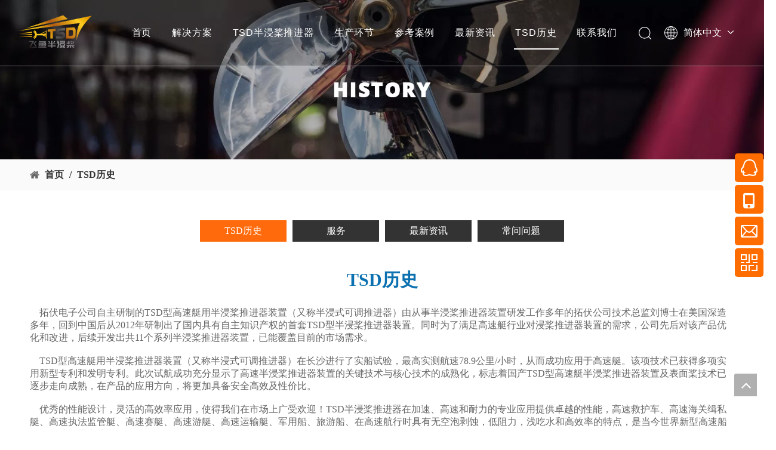

--- FILE ---
content_type: text/html;charset=utf-8
request_url: https://www.surfacedrive.cn/tsd-history.html
body_size: 26093
content:
<!DOCTYPE html> <html lang="zh" prefix="og: http://ogp.me/ns#" style="height: auto;"> <head> <link rel="preconnect" href="https://imrorwxhnklrlo5q-static.micyjz.com"/> <link rel="preconnect" href="https://rprorwxhnklrlo5q-static.micyjz.com"/> <link rel="preconnect" href="https://jrrorwxhnklrlo5p-static.micyjz.com"/><script>document.write=function(e){documentWrite(document.currentScript,e)};function documentWrite(documenturrentScript,e){var i=document.createElement("span");i.innerHTML=e;var o=i.querySelectorAll("script");if(o.length)o.forEach(function(t){if(t.src&&t.src!=""){var script=document.createElement("script");script.src=t.src;document.body.appendChild(script)}});document.body.appendChild(i)}
window.onloadHack=function(func){if(!!!func||typeof func!=="function")return;if(document.readyState==="complete")func();else if(window.addEventListener)window.addEventListener("load",func,false);else if(window.attachEvent)window.attachEvent("onload",func,false)};</script> <title>TSD历史 - TSD</title> <meta name="keywords" content=""/> <meta name="description" content=""/> <link data-type="dns-prefetch" data-domain="jrrorwxhnklrlo5p-static.micyjz.com" rel="dns-prefetch" href="//jrrorwxhnklrlo5p-static.micyjz.com"> <link data-type="dns-prefetch" data-domain="imrorwxhnklrlo5q-static.micyjz.com" rel="dns-prefetch" href="//imrorwxhnklrlo5q-static.micyjz.com"> <link data-type="dns-prefetch" data-domain="rprorwxhnklrlo5q-static.micyjz.com" rel="dns-prefetch" href="//rprorwxhnklrlo5q-static.micyjz.com"> <link rel="canonical" href="https://www.surfacedrive.cn/tsd-history.html"/> <meta name="applicable-device" content="pc,mobile"/> <meta http-equiv="Cache-Control" content="no-transform"/> <meta http-equiv="X-UA-Compatible" content="IE=edge"/> <meta name="renderer" content="webkit"/> <meta http-equiv="Content-Type" content="text/html; charset=utf-8"/> <meta name="viewport" content="width=device-width, initial-scale=1, user-scalable=no"/> <link rel="icon" href="//imrorwxhnklrlo5q-static.micyjz.com/cloud/llBpkKmpliSRrjonlnoiiq/favicon.ico"> <link rel="preload" type="text/css" as="style" href="//imrorwxhnklrlo5q-static.micyjz.com/concat/uoilKB9h5hRhiSlqmqqijnqkjjl/static/assets/style/bootstrap/cus.bootstrap.grid.system.css,/static/assets/style/fontAwesome/4.7.0/css/font-awesome.css,/static/assets/style/iconfont/iconfont.css,/static/assets/widget/script/plugins/gallery/colorbox/colorbox.css,/static/assets/style/bootstrap/cus.bootstrap.grid.system.split.css,/static/assets/widget/script/plugins/picture/animate.css,/static/assets/widget/style/component/pictureNew/widget_setting_description/picture.description.css,/static/assets/widget/style/component/pictureNew/public/public.css,/static/assets/widget/style/component/buttonGroup/buttonGroup.css,/static/assets/widget/style/component/graphic/graphic.css,/develop/SgUKApfVEwqt-OrpfUKLNghVj-GvUApKfKKUAU-jkBqrKijirqrnikjjnr-jqBorKijirprrinkrjm/style.css,/static/assets/widget/script/plugins/tooltipster/css/tooltipster.css,/static/assets/widget/style/component/follow/widget_setting_iconSize/iconSize24.css,/static/assets/widget/style/component/follow/public/public.css" onload="this.onload=null;this.rel='stylesheet'"/> <link rel="preload" type="text/css" as="style" href="//rprorwxhnklrlo5q-static.micyjz.com/concat/wiilKB1tdvRciSlqmqqijnqkjjl/static/assets/widget/style/component/gallery/gallery.css,/static/assets/widget/style/component/prodlist/profixlist.css,/static/assets/widget/style/component/onlineService/public/public.css,/static/assets/widget/style/component/onlineService/widget_setting_showStyle/float.css,/static/assets/widget/style/component/onlineService/widget_setting_showStyle/style6.css,/static/assets/widget/style/component/separator/separator.css" onload="this.onload=null;this.rel='stylesheet'"/> <link rel="stylesheet" type="text/css" href="//imrorwxhnklrlo5q-static.micyjz.com/concat/uoilKB9h5hRhiSlqmqqijnqkjjl/static/assets/style/bootstrap/cus.bootstrap.grid.system.css,/static/assets/style/fontAwesome/4.7.0/css/font-awesome.css,/static/assets/style/iconfont/iconfont.css,/static/assets/widget/script/plugins/gallery/colorbox/colorbox.css,/static/assets/style/bootstrap/cus.bootstrap.grid.system.split.css,/static/assets/widget/script/plugins/picture/animate.css,/static/assets/widget/style/component/pictureNew/widget_setting_description/picture.description.css,/static/assets/widget/style/component/pictureNew/public/public.css,/static/assets/widget/style/component/buttonGroup/buttonGroup.css,/static/assets/widget/style/component/graphic/graphic.css,/develop/SgUKApfVEwqt-OrpfUKLNghVj-GvUApKfKKUAU-jkBqrKijirqrnikjjnr-jqBorKijirprrinkrjm/style.css,/static/assets/widget/script/plugins/tooltipster/css/tooltipster.css,/static/assets/widget/style/component/follow/widget_setting_iconSize/iconSize24.css,/static/assets/widget/style/component/follow/public/public.css"/> <link rel="stylesheet" type="text/css" href="//rprorwxhnklrlo5q-static.micyjz.com/concat/wiilKB1tdvRciSlqmqqijnqkjjl/static/assets/widget/style/component/gallery/gallery.css,/static/assets/widget/style/component/prodlist/profixlist.css,/static/assets/widget/style/component/onlineService/public/public.css,/static/assets/widget/style/component/onlineService/widget_setting_showStyle/float.css,/static/assets/widget/style/component/onlineService/widget_setting_showStyle/style6.css,/static/assets/widget/style/component/separator/separator.css"/> <link rel="preload" type="text/css" as="style" href="//rprorwxhnklrlo5q-static.micyjz.com/concat/8qinKB4634RfiSoqrmoqjjpmqql/develop/fIpUAfKpOHmE-auUKAfCyQpAO-GvUApKfKKUAU-joBqrKjjlrnjriprojr-jjBqrKjjlrnjlimlili/style.css,/develop/fIpUAfKpOHmE-cLAUKpWdGfbO-GvUApKfKKUAU-jqBqrKjjkrpiqiqirir-jjBqrKjjlrnjlimlili/lang.css,/static/assets/widget/style/component/position/position.css,/static/assets/widget/style/component/quicknavigation/quicknavigation.css" onload="this.onload=null;this.rel='stylesheet'"/> <link rel="stylesheet" type="text/css" href="//rprorwxhnklrlo5q-static.micyjz.com/concat/8qinKB4634RfiSoqrmoqjjpmqql/develop/fIpUAfKpOHmE-auUKAfCyQpAO-GvUApKfKKUAU-joBqrKjjlrnjriprojr-jjBqrKjjlrnjlimlili/style.css,/develop/fIpUAfKpOHmE-cLAUKpWdGfbO-GvUApKfKKUAU-jqBqrKjjkrpiqiqirir-jjBqrKjjlrnjlimlili/lang.css,/static/assets/widget/style/component/position/position.css,/static/assets/widget/style/component/quicknavigation/quicknavigation.css"/> <style>@media(min-width:990px){[data-type="rows"][data-level="rows"]{display:flex}}</style> <style id="speed3DefaultStyle">@supports not(aspect-ratio:1/1){.prodlist-wrap li .prodlist-cell{position:relative;padding-top:100%;width:100%}.prodlist-lists-style-13 .prod_img_a_t13,.prodlist-lists-style-12 .prod_img_a_t12,.prodlist-lists-style-nophoto-11 .prod_img_a_t12{position:unset !important;min-height:unset !important}.prodlist-wrap li .prodlist-picbox img{position:absolute;width:100%;left:0;top:0}}.piclist360 .prodlist-pic4-3 li .prodlist-display{max-width:100%}@media(max-width:600px){.prodlist-fix-num li{width:50% !important}}</style> <template id="appdStylePlace"></template> <link href="//imrorwxhnklrlo5q-static.micyjz.com/theme/nqjjKBpkimRliSpkimRlkSrnolRliSjjRljSjrrjjjiirpnoij/style/style.css" type="text/css" rel="preload" as="style" onload="this.onload=null;this.rel='stylesheet'" data-theme="true"/> <link href="//imrorwxhnklrlo5q-static.micyjz.com/theme/nqjjKBpkimRliSpkimRlkSrnolRliSjjRljSjrrjjjiirpnoij/style/style.css" type="text/css" rel="stylesheet"/> <style guid='u_b9bc6ce98fe34d74b2ffe8a1b7412f8b' emptyRender='true' placeholder='true' type='text/css'></style> <link href="//jrrorwxhnklrlo5p-static.micyjz.com/site-res/rrkqKBpkimRlkSrnolRliSqqolpkRliSrqonloRljSjrrnjnrqrmipRniSlqkpprmrrnrrSRil.css?1747917523722" rel="preload" as="style" onload="this.onload=null;this.rel='stylesheet'" data-extStyle="true" type="text/css" data-extAttr="20250527090815"/> <link href="//jrrorwxhnklrlo5p-static.micyjz.com/site-res/rrkqKBpkimRlkSrnolRliSqqolpkRliSrqonloRljSjrrnjnrqrmipRniSlqkpprmrrnrrSRil.css?1747917523722" data-extAttr="20250527090815" type="text/css" rel="stylesheet"/> <template data-js-type='style_respond' data-type='inlineStyle'></template><template data-js-type='style_head' data-type='inlineStyle'></template><template data-js-type='style_respond' data-type='inlineStyle'></template><template data-js-type='style_head' data-type='inlineStyle'></template><script data-ignoreMinify="true">
	function loadInlineStyle(){
		var allInlineStyle = document.querySelectorAll("template[data-type='inlineStyle']");
		var length = document.querySelectorAll("template[data-type='inlineStyle']").length;
		for(var i = 0;i < length;i++){
			var style = allInlineStyle[i].innerHTML;
			allInlineStyle[i].outerHTML = style;
		}
	}
loadInlineStyle();
</script> <link rel='preload' as='style' onload='this.onload=null;this.rel="stylesheet"' href='https://fonts.googleapis.com/css?family=Arvo&display=swap' data-type='1' type='text/css' media='all'/> <script type="text/javascript" data-src="//rprorwxhnklrlo5q-static.micyjz.com/static/t-oiBpBKwKnkzwsp7n/assets/script/jquery-1.11.0.concat.js"></script> <script type="text/javascript" data-src="//ld-analytics.micyjz.com/ljilKBrnolRlrSSRRQRiiSjpiikr/ltm-web.js?v=1748308095000"></script><script type="text/x-delay-ids" data-type="delayIds" data-device="pc" data-xtype="0" data-delayIds='[144349954,144349034,144352504,144352664,144352494,144352654,144352604,144352624,144352704,144352614,144352484,144352474,144349274,144352414,144352444,144352434,144350034,144349424,144349264,144352464,144352784,144352424,144350024,144349294,144352454,144349254,144352774]'></script> <script guid='91b62ad5-ce87-4ce9-8d30-a3ef8a3b34ca' pm_pageStaticHack='true' jumpName='head' pm_scripts='head' type='text/javascript'>try{(function(window,undefined){var phoenixSite=window.phoenixSite||(window.phoenixSite={});phoenixSite.lanEdition="ZH_CN";var page=phoenixSite.page||(phoenixSite.page={});page.cdnUrl="//jrrorwxhnklrlo5p-static.micyjz.com";page.siteUrl="https://www.surfacedrive.cn";page.lanEdition=phoenixSite.lanEdition;page._menu_prefix="";page._menu_trans_flag="";page._captcha_domain_prefix="captcha.c";page._pId="tZAfLmwtbsyE";phoenixSite._sViewMode="true";phoenixSite._templateSupport="false";phoenixSite._singlePublish=
"false"})(this)}catch(e){try{console&&console.log&&console.log(e)}catch(e){}};</script> <script id='u_e1972f9602004538955bd1a64aea420b' guid='u_e1972f9602004538955bd1a64aea420b' pm_script='init_top' type='text/javascript'>try{(function(window,undefined){var datalazyloadDefaultOptions=window.datalazyloadDefaultOptions||(window.datalazyloadDefaultOptions={});datalazyloadDefaultOptions["version"]="3.0.0";datalazyloadDefaultOptions["isMobileViewer"]="false";datalazyloadDefaultOptions["hasCLSOptimizeAuth"]="false";datalazyloadDefaultOptions["_version"]="3.0.0";datalazyloadDefaultOptions["isPcOptViewer"]="false"})(this);(function(window,undefined){window.__ph_optSet__='{"loadImgType":"0","isOpenFlagUA":true,"v30NewMode":"1","idsVer":"1","docReqType":"0","docDecrease":"1","docCallback":"1"}'})(this)}catch(e){try{console&&
console.log&&console.log(e)}catch(e){}};</script> <script id='u_84b1ff475e0b4f6ea58d4e7d79af9b98' guid='u_84b1ff475e0b4f6ea58d4e7d79af9b98' type='text/javascript'>try{var thisUrl=location.host;var referUrl=document.referrer;if(referUrl.indexOf(thisUrl)==-1)localStorage.setItem("landedPage",document.URL)}catch(e){try{console&&console.log&&console.log(e)}catch(e){}};</script> </head> <body class=" frontend-body-canvas "> <div id='backstage-headArea' headFlag='1'><div class="siteblocks-setting-wrap fIpUAfKpOHmE_20220425144941 siteblocks-VZUfAKpUFqRO-20210729160527" id="siteblocks-setting-wrap-CTUgjZYEJzFO" data-settingId="CTUgjZYEJzFO" data-versionNo="20220425144941" data-level="rows" data-type="siteblocks" data-mobileBg="true" data-classAttr="siteblocks-VZUfAKpUFqRO-20210729160527" data-appId="4774" data-encodeAppId="fIpUAfKpOHmE" data-purchased="true" data-hide-node=""> <div class="siteblocks-container" style='' data-module-radio="" data-module-width=""> <style styleDefault-block="true">@media(max-width:990px){.sq_header_1 .sq_nav_1,.sq_header_1 .sq_right_1 .sq_search_1 .serach .search-wrap .search-input>input,.sq_header_1 .sq_right_1 .sq_search_1 .serach .search-wrap .search-input>button,.sq_header_1 .sq_right_1 .sq_language_1 .lang-show-word span img:nth-of-type(1),.sq_header_1 .sq_right_1 .sq_language_1 .langBar .lang-list,.sq_header_3 .sq_nav_menu .fa-close{display:none !important}.sq_header_1{position:fixed;width:100%;top:0;left:0;z-index:1000;display:flex;align-items:center;justify-content:space-between;transition:all .5s ease,background-color .3s ease-out;border-bottom:solid 1px rgba(255,255,255,0.45);height:80px}.sq_header_1 .sq_icon_1 .sq_icon_img img{height:40px;transition:all .5s ease,background-color .3s ease-out;margin-left:10px;margin-right:20px;max-width:155px}.sq_header_1 .sq_right_1{width:170px;display:flex;align-items:center;height:110px;transition:all .5s ease,background-color .3s ease-out}.sq_header_1 .sq_right_1 .sq_search_1{display:inline-block}.sq_header_1 .sq_right_1 .sq_search_1 .serach .search-wrap .search-input{display:flex;position:relative;align-items:center}sq_header_1 .sq_right_1 .sq_search_1 .serach .search-wrap .search-input>img{width:22px;height:22px;transform:translateY(2px);margin-right:0;cursor:pointer;margin-left:20px;margin-top:-3px}.sq_header_1 .sq_right_1 .sq_language_1{display:inline-block;margin-left:5px}.sq_header_1 .sq_right_1 .sq_language_1 .langBar{position:relative}.sq_header_1 .sq_right_1 .sq_language_1 .lang-show-word{display:flex;align-items:center}.sq_header_1 .sq_right_1 .sq_language_1 .lang-show-word .sq_language_span{cursor:pointer;height:30px;transition:ease-in-out .5s;display:flex;align-items:center;justify-content:center;border-top-left-radius:6px;border-top-right-radius:6px;border:1px solid transparent;width:80px;color:#fff;font-size:14px}.sq_header_1 .sq_right_1 .sq_language_1 .lang-show-word .sq_language_span>img:nth-of-type(2){width:12px;margin-left:10px;cursor:pointer;transition:all .5s ease}.sq_header_1 .sq_nav_menu{margin-left:10px}.sq_header_1 .sq_right_1 .sq_search_1 .serach .search-wrap .search-input>img{width:22px;height:22px;transform:translateY(2px);margin-right:0;margin-left:20px;margin-top:-3px}}</style> <style>.sq_header_1{display:flex;align-items:center;justify-content:space-between}@media screen and (max-width:500px){.sq_header_1 .sq_right_1 .sq_language_1{margin-left:5px}.sq_header_1 .sq_icon_1 .sq_icon_img img{height:40px}.sq_header_1 .sq_right_1 .sq_search_1 .serach .search-wrap .search-input>img{width:22px;height:22px}}.sq_header_1 .sq_right_1 .sq_language_1 .lang-show-word .sq_language_span>img:nth-of-type(2){width:12px}@media(max-width:768px){.sq_header_1 .sq_right_1 .sq_language_1 .lang-show-word .sq_language_span{color:#fff}.sq_header_1 .sq_right_1 .sq_language_1 .lang-show-word .sq_language_span{border:1px solid transparent}.sq_header_1 .sq_right_1 .sq_language_1 .lang-show-word span img:nth-of-type(1){display:none}div .sq_header_2 .sq_nav_1{display:none !important}.fa-close{display:none}.sq_right_1{width:170px}}.sq_header_1 .sq_right_1 .sq_search_1 .serach .search-wrap .search-input>input{position:absolute;left:-100px;border:0;height:30px;border-radius:40px;text-indent:10px;outline:0;transition:ease-in-out .5s;margin-top:1px;transform:scale3d(0,0,0);width:190px}</style> <style>.sq_header_1{position:fixed;width:100%;top:0;left:0;z-index:1000}#siteblocks-setting-wrap-CTUgjZYEJzFO .sq_header_1 .sq_nav_1 .navigation ul li>.sub>ul>li>a{color:#1e1e1e}#siteblocks-setting-wrap-CTUgjZYEJzFO .sq_header_1 .sq_nav_1 .navigation ul li>.sub>ul>li>ul>li>a{color:#1e1e1e}#siteblocks-setting-wrap-CTUgjZYEJzFO .sq_header_1 .sq_nav_1 .navigation ul li>.sub>ul>li{border-color:#1e1e1e}#siteblocks-setting-wrap-CTUgjZYEJzFO .sq_header_1 .lang-list li a{color:#1e1e1e}#siteblocks-setting-wrap-CTUgjZYEJzFO .sq_header_3 .sq_nav_1 .navigation ul li a{color:#1e1e1e}#siteblocks-setting-wrap-CTUgjZYEJzFO .sq_header_3 .sq_nav_1 .navigation ul li .fa.fa-angle-down{color:#1e1e1e}#siteblocks-setting-wrap-CTUgjZYEJzFO .sq_header_1_screen{background-color:#1e1e1e !important}#siteblocks-setting-wrap-CTUgjZYEJzFO .sq_header_1 .sq_nav_1 .navigation ul li .sub ul li a:before{background:#1e1e1e}#siteblocks-setting-wrap-CTUgjZYEJzFO .sq_header_1{background-color:rgba(0,0,0,0.2)}@media(max-width:1200px){#siteblocks-setting-wrap-CTUgjZYEJzFO div.sq_header_1{background-color:#000 !important}#siteblocks-setting-wrap-CTUgjZYEJzFO .sq_header4774{height:110px}#siteblocks-setting-wrap-CTUgjZYEJzFO .sq_header_1_screen{opacity:inherit}#siteblocks-setting-wrap-CTUgjZYEJzFO .sq_header_3 .sq_nav_1{background:#000}#siteblocks-setting-wrap-CTUgjZYEJzFO .sq_header_3 .sq_nav_1 .blockNavBar{margin-bottom:100px}#siteblocks-setting-wrap-CTUgjZYEJzFO .sq_nav_1 .navigation ul li a,#siteblocks-setting-wrap-CTUgjZYEJzFO .sq_header_3 .sq_nav_1 .navigation ul li .fa.fa-angle-down{color:#fff !important}}@media(max-width:500px){#siteblocks-setting-wrap-CTUgjZYEJzFO .sq_header4774{height:80px}}</style> <style>.sq_header4774 svg{fill:currentColor}.sq_header4774 .fa-close:before,.fa-bars:before,.fa-angle-down:before{display:none}</style> <div class="sq_header4774"> <div class="sq_header_1 sq_header_2 has_blockHeadFixed"> <i data-blocksetting-color="{'color':'colorVal-1-rgb(30, 30, 30)'}" style="display:none;"></i> <div class="sq_icon_1"> <div class="backstage-blocksEditor-wrap sq_icon_img" data-wrap-type="1" data-storage="0" data-blocksEditor-type="phoenix_blocks_image" data-auto_uuid=86874d83-95a2-47cb-a65f-221914211856><div data-suggest_width="200" data-suggest_height="66" class="backstage-componet"> <div class="backstage-componet-bd" data-setting-base64="eyJzdW1UeXBlIjoiMCIsImxpbmtUeXBlIjoiMCIsInNlbGVjdGVkUGFnZUlkIjoib3JwVUxIUmpRR1daIiwiaXNPcGVuTmV3Ijp0cnVlLCJuZWVkTm9Gb2xsb3ciOmZhbHNlfQ=="> <a class="blocks-image" href="/"> <picture> <source media="(max-width:768px)" srcset="//imrorwxhnklrlo5q-static.micyjz.com/cloud/lpBpkKmpliSRqjrmlmnqip/zhongwenshoujiduanlogo.png"></source> <img src="//imrorwxhnklrlo5q-static.micyjz.com/cloud/lrBpkKmpliSRrjqninkjiq/feiyubanjinjiang-zhongwen_fuben.png" alt="拓伏半浸桨" title=""/> </picture></a> </div> </div></div> </div> <div class="sq_nav_1" style="display:none;"> <div class="backstage-blocksEditor-wrap navigation" data-wrap-type="1" data-relate-appId="MRAUpfKKpsgB" data-storage="1" data-blocksEditor-type="phoenix_blocks_navigation" data-auto_uuid=51ec34b4-b1b8-4140-be57-7510cf7005e3> <ul class="blockNavBar fix"> <li id="parent_0"> <a class="" id="20884814" target="_self" href="/" data-currentIndex=""> 首页 </a> </li> <li id="parent_1"> <a class="" id="26539954" target="_self" href="/solution.html" data-currentIndex=""> 解决方案 </a> </li> <li id="parent_2"> <a class="" id="20884864" target="_self" href="/tsd-surface-drive.html" data-currentIndex=""> TSD半浸桨推进器 </a> <i class="fa fa-angle-down icon " style="margin-top:15px"> <svg t="1643443690013" class="icon" viewBox="0 0 1820 1024" version="1.1" xmlns="http://www.w3.org/2000/svg" p-id="5021" width="12" height="12"><path d="M33.655019 33.001942a113.776261 113.776261 0 0 1 150.184664-8.874548l10.808745 9.44343 710.760301 715.65268L1626.52267 33.001942a113.776261 113.776261 0 0 1 150.184664-8.874548l10.808745 9.44343a113.776261 113.776261 0 0 1 8.874548 150.184664l-9.44343 10.808744-801.895085 796.433826a113.776261 113.776261 0 0 1-150.184665 8.874548l-10.808744-9.44343-790.972565-796.433825A113.776261 113.776261 0 0 1 33.655019 33.001942z" p-id="5022"></path></svg> </i> <div class="sub" style="z-index:10"> <ul class="subUl"> <li> <a class="" rel="" href="/tsd-surface-drive.html"> TSD半浸桨 </a> <i class="icon fa fa-angle-down" style="margin-top:7px"> <svg t="1643443690013" class="icon" viewBox="0 0 1820 1024" version="1.1" xmlns="http://www.w3.org/2000/svg" p-id="5021" width="12" height="12"><path d="M33.655019 33.001942a113.776261 113.776261 0 0 1 150.184664-8.874548l10.808745 9.44343 710.760301 715.65268L1626.52267 33.001942a113.776261 113.776261 0 0 1 150.184664-8.874548l10.808745 9.44343a113.776261 113.776261 0 0 1 8.874548 150.184664l-9.44343 10.808744-801.895085 796.433826a113.776261 113.776261 0 0 1-150.184665 8.874548l-10.808744-9.44343-790.972565-796.433825A113.776261 113.776261 0 0 1 33.655019 33.001942z" p-id="5022"></path></svg> </i> <ul class="sub-nav"> <li class="" data-visible="1"> <a id="nav_20884804" class="sitewidget-sub-nav " target="_self" rel="" data-currentIndex='' href="/bh400.html"> BH400 </a> </li> <li class="" data-visible="1"> <a id="nav_20884764" class="sitewidget-sub-nav " target="_self" rel="" data-currentIndex='' href="/bh450.html"> BH450 </a> </li> <li class="" data-visible="1"> <a id="nav_20884754" class="sitewidget-sub-nav " target="_self" rel="" data-currentIndex='' href="/bh500.html"> BH500 </a> </li> <li class="" data-visible="1"> <a id="nav_20884744" class="sitewidget-sub-nav " target="_self" rel="" data-currentIndex='' href="/bh550.html"> BH550 </a> </li> <li class="" data-visible="1"> <a id="nav_20884734" class="sitewidget-sub-nav " target="_self" rel="" data-currentIndex='' href="/bh600.html"> BH600 </a> </li> <li class="" data-visible="1"> <a id="nav_20884724" class="sitewidget-sub-nav " target="_self" rel="" data-currentIndex='' href="/bh660.html"> BH660 </a> </li> <li class="" data-visible="1"> <a id="nav_20884714" class="sitewidget-sub-nav " target="_self" rel="" data-currentIndex='' href="/bh750.html"> BH750 </a> </li> <li class="" data-visible="1"> <a id="nav_20884794" class="sitewidget-sub-nav " target="_self" rel="" data-currentIndex='' href="/bg550.html"> BG550 </a> </li> <li class="" data-visible="1"> <a id="nav_20884704" class="sitewidget-sub-nav " target="_self" rel="" data-currentIndex='' href="/bg600.html"> BG600 </a> </li> <li class="" data-visible="1"> <a id="nav_20884784" class="sitewidget-sub-nav " target="_self" rel="" data-currentIndex='' href="/bg660.html"> BG660 </a> </li> <li class="" data-visible="1"> <a id="nav_20884774" class="sitewidget-sub-nav " target="_self" rel="" data-currentIndex='' href="/bg750.html"> BG750 </a> </li> </ul> </li> <li> <a class="" rel="" href="/pd45099143.html"> TF系列齿轮箱 </a> </li> <li> <a class="" rel="" href="/pd45333333.html"> TF玉柴柴油发动机 </a> </li> <li> <a class="" rel="" href="/pd44099143.html"> TF航瑞柴油发动机 </a> </li> </ul> </div> </li> <li id="parent_3"> <a class="" id="20884874" target="_self" href="/production-processes.html" data-currentIndex=""> 生产环节 </a> </li> <li id="parent_4"> <a class="" id="20884894" target="_self" href="/references.html" data-currentIndex=""> 参考案例 </a> </li> <li id="parent_5"> <a class="" id="20884914" target="_self" href="" data-currentIndex=""> 最新资讯 </a> </li> <li id="parent_6"> <a class="" id="20884854" target="_self" href="/tsd-history.html" data-currentIndex="6"> TSD历史 </a> <i class="fa fa-angle-down icon " style="margin-top:15px"> <svg t="1643443690013" class="icon" viewBox="0 0 1820 1024" version="1.1" xmlns="http://www.w3.org/2000/svg" p-id="5021" width="12" height="12"><path d="M33.655019 33.001942a113.776261 113.776261 0 0 1 150.184664-8.874548l10.808745 9.44343 710.760301 715.65268L1626.52267 33.001942a113.776261 113.776261 0 0 1 150.184664-8.874548l10.808745 9.44343a113.776261 113.776261 0 0 1 8.874548 150.184664l-9.44343 10.808744-801.895085 796.433826a113.776261 113.776261 0 0 1-150.184665 8.874548l-10.808744-9.44343-790.972565-796.433825A113.776261 113.776261 0 0 1 33.655019 33.001942z" p-id="5022"></path></svg> </i> <div class="sub" style="z-index:10"> <ul class="subUl"> <li> <a class="" rel="" href="/tsd-history.html"> TSD历史 </a> </li> <li> <a class="" rel="" href="/service.html"> 服务 </a> </li> <li> <a class="" rel="" href=""> 常问问题 </a> </li> </ul> </div> </li> <li id="parent_7"> <a class="" id="26547524" target="_self" href="/contactus.html" data-currentIndex=""> 联系我们 </a> </li> </ul> </div> </div> <div class="sq_right_1"> <div class="sq_search_1"> <div class="backstage-blocksEditor-wrap serach" data-wrap-type="1" data-relate-appId="PEfApUKpfjQL" data-storage="1" data-blocksEditor-type="phoenix_blocks_serach" data-auto_uuid=6965358a-95b7-4981-a6f4-215a8d8e5f5f><form action="/phoenix/admin/prod/search" method="get" novalidate> <div class="search-wrap"> <div class="search-input"> <input type="text" class="hide" name="searchValue" id="inputSearch" placeholder="Search" autocomplete="off"/> <svg t="1642059227095" class="icon" style="color:#fff" viewBox="0 0 1024 1024" version="1.1" xmlns="http://www.w3.org/2000/svg" p-id="4509" width="21" height="21"><path d="M473.6 0c261.632 0 473.6 214.6816 473.6 479.5392 0 119.296-43.008 228.4032-114.176 312.32l182.528 182.9376c11.1616 11.1616 11.264 29.3888 0.256 40.6528a28.16 28.16 0 0 1-36.2496 3.584l-3.9424-3.3792-182.1184-182.4768a468.6848 468.6848 0 0 1-319.8976 125.952C212.0192 959.0784 0 744.3456 0 479.488 0 214.6816 212.0192 0 473.6 0z m0 57.5488c-230.144 0-416.768 188.928-416.768 421.9904 0 233.0624 186.624 421.9904 416.768 421.9904 230.1952 0 416.768-188.928 416.768-421.9904 0-233.0624-186.5728-421.9904-416.768-421.9904z" p-id="4510"></path></svg> <button type="submit" class="hide"> <svg t="1643440711239" class="icon" viewBox="0 0 1024 1024" version="1.1" xmlns="http://www.w3.org/2000/svg" p-id="4166" width="21" height="21"><path d="M473.6 0c261.632 0 473.6 214.6816 473.6 479.5392 0 119.296-43.008 228.4032-114.176 312.32l182.528 182.9376c11.1616 11.1616 11.264 29.3888 0.256 40.6528a28.16 28.16 0 0 1-36.2496 3.584l-3.9424-3.3792-182.1184-182.4768a468.6848 468.6848 0 0 1-319.8976 125.952C212.0192 959.0784 0 744.3456 0 479.488 0 214.6816 212.0192 0 473.6 0z m0 57.5488c-230.144 0-416.768 188.928-416.768 421.9904 0 233.0624 186.624 421.9904 416.768 421.9904 230.1952 0 416.768-188.928 416.768-421.9904 0-233.0624-186.5728-421.9904-416.768-421.9904z" p-id="4167" fill="#ffffff"></path></svg> </button> </div> </div> </form></div> </div> <div class="sq_language_1"> <div class="backstage-blocksEditor-wrap langBar" data-wrap-type="1" data-relate-appId="PNpfKAUAiAnL" data-storage="1" data-blocksEditor-type="phoenix_blocks_langBar" data-auto_uuid=060a3110-0f2f-44f2-bce1-438e7bb89ff0> <div class="lang-show-word"> <span class="sq_language_span"> <div> <svg t="1642059771172" class="icon" style="color:#fff" viewBox="0 0 1024 1024" version="1.1" xmlns="http://www.w3.org/2000/svg" p-id="4697" width="22" height="22"><path d="M494.8992 0h34.048c59.2384 2.304 117.6576 14.6432 172.7488 36.5056a513.9456 513.9456 0 0 1 266.6496 243.3024A513.5872 513.5872 0 0 1 1024 502.784v18.3808a513.536 513.536 0 0 1-54.3232 220.3136 514.048 514.048 0 0 1-141.2608 172.9536 510.208 510.208 0 0 1-206.4384 97.5872c-30.5664 6.5024-61.6448 10.496-92.8256 11.9808H495.104a545.8432 545.8432 0 0 1-120.9344-18.8928 512.1024 512.1024 0 0 1-247.3984-155.9552A511.3344 511.3344 0 0 1 0 521.1648V502.784a513.28 513.28 0 0 1 79.7696-265.1136A513.9968 513.9968 0 0 1 302.6944 44.6976 521.2672 521.2672 0 0 1 494.8992 0zM397.1584 109.2608c-32.4096 40.704-53.6064 89.088-70.8096 137.8816 24.1664 6.0416 48.9472 8.704 73.5232 12.3904a932.352 932.352 0 0 0 91.648 6.144V42.9568c-39.0144 8.192-70.4 35.7888-94.3104 66.304zM532.48 265.6256a871.424 871.424 0 0 0 123.8528-10.8544c13.8752-1.792 27.6992-4.352 41.3184-7.7312-20.1216-57.1392-46.08-114.1248-88.576-158.2592-20.7872-21.76-46.6944-39.6288-76.544-45.9776v222.8224H532.48zM356.7104 67.2256a471.0912 471.0912 0 0 0-190.3616 124.928c37.9904 20.0704 78.6944 34.9184 120.32 45.568 21.76-65.536 52.224-130.2528 101.2736-179.8656-10.6496 2.2016-20.8896 5.888-31.232 9.3696z m279.1424-9.6256c10.24 9.472 18.432 20.6848 27.392 31.2832 33.3824 44.6976 56.832 96.0512 74.24 148.9408a577.6384 577.6384 0 0 0 120.32-45.568 468.224 468.224 0 0 0-221.952-134.656zM139.008 224.2048A471.3984 471.3984 0 0 0 41.472 491.52c68.3008-0.1024 136.4992-0.0512 204.8-0.0512 1.28-72.2432 10.5472-144.384 28.672-214.4256A604.928 604.928 0 0 1 139.008 224.256z m609.9968 52.992c18.2272 69.9392 27.4944 142.08 28.7744 214.3232h204.8a472.2176 472.2176 0 0 0-97.6384-267.3664c-43.008 23.0912-88.6272 40.96-135.936 53.0432zM287.1296 491.3152c68.096 0.4096 136.2944 0.1024 204.3904 0.2048V306.5856a904.3968 904.3968 0 0 1-176.64-19.968 877.8752 877.8752 0 0 0-27.8016 204.6464v0.0512zM532.48 306.688V491.52c68.1472-0.1024 136.2944 0.2048 204.3904-0.2048A879.872 879.872 0 0 0 709.12 286.72c-58.0096 12.8-117.2992 18.8928-176.64 19.968zM41.472 532.48a471.8592 471.8592 0 0 0 97.536 267.3152 605.696 605.696 0 0 1 135.9872-52.992A924.7232 924.7232 0 0 1 246.272 532.48c-68.3008 0.1024-136.5504 0.1024-204.8 0l0.0512 0.0512z m245.7088 0.2048c1.536 68.9152 9.984 137.984 27.7504 204.6976a889.2928 889.2928 0 0 1 176.5376-19.968V532.48c-68.096 0.1024-136.192-0.2048-204.288 0.2048zM532.48 532.48v184.8832c59.3408 1.1264 118.7328 7.3216 176.64 19.9168 17.408-66.816 26.624-135.7824 27.4944-204.8512-67.9936 0.256-136.0896 0-204.1344 0.0512z m245.248 0a916.2752 916.2752 0 0 1-28.672 214.4256c47.2576 12.032 92.8768 29.7984 135.8848 52.8896a472.2176 472.2176 0 0 0 97.6384-267.264h-204.8l-0.0512-0.0512z m-451.328 244.2752c19.968 57.2928 46.08 114.2784 88.576 158.464 20.7872 21.76 46.6944 39.5776 76.4928 45.824v-222.72a862.4128 862.4128 0 0 0-165.0688 18.432z m206.08-18.4832l0.0512 222.8736c38.912-8.2944 70.2464-35.7376 94.1568-66.2016 32.512-40.8064 53.8112-89.1904 70.912-138.24-24.832-5.9392-50.2272-8.8064-75.52-12.4928a988.16 988.16 0 0 0-89.6-5.9392z m-366.2848 73.472a467.456 467.456 0 0 0 221.9008 134.5024c-49.1008-49.664-79.7696-114.432-101.4272-180.0192-41.7792 10.496-82.176 25.7536-120.4736 45.4656v0.0512z m571.1872-45.568c-21.8112 65.6384-52.4288 130.56-101.5808 180.224a469.2992 469.2992 0 0 0 221.952-134.6048 553.984 553.984 0 0 0-120.32-45.6192z" p-id="4698"></path></svg> </div> <span>简体中文</span> <div style="display:flex;margin-top: -2px;"> <svg t="1642059903161" class="icon" viewBox="0 0 1820 1024" version="1.1" xmlns="http://www.w3.org/2000/svg" p-id="4885" width="10" height="10"><path d="M33.655019 33.001942a113.776261 113.776261 0 0 1 150.184664-8.874548l10.808745 9.44343 710.760301 715.65268L1626.52267 33.001942a113.776261 113.776261 0 0 1 150.184664-8.874548l10.808745 9.44343a113.776261 113.776261 0 0 1 8.874548 150.184664l-9.44343 10.808744-801.895085 796.433826a113.776261 113.776261 0 0 1-150.184665 8.874548l-10.808744-9.44343-790.972565-796.433825A113.776261 113.776261 0 0 1 33.655019 33.001942z" p-id="4886"></path></svg> </div> </span> </div> <ul class="lang-list hide"> <li class="lang-item"> <a href='https://de.surfacedrive.net'> <span class="langImg lang-sprites-slide sprites sprites-8"></span> <span class="langNa">Deutsch</span> <span class="langEmptyFill"></span> </a> </li> <li class="lang-item"> <a href='https://fr.surfacedrive.net'> <span class="langImg lang-sprites-slide sprites sprites-4"></span> <span class="langNa">Français</span> <span class="langEmptyFill"></span> </a> </li> <li class="lang-item"> <a href='https://sa.surfacedrive.net'> <span class="langImg lang-sprites-slide sprites sprites-3"></span> <span class="langNa">العربية</span> <span class="langEmptyFill"></span> </a> </li> <li class="lang-item"> <a href='https://es.surfacedrive.net'> <span class="langImg lang-sprites-slide sprites sprites-6"></span> <span class="langNa">Español</span> <span class="langEmptyFill"></span> </a> </li> <li class="lang-item"> <a href='https://www.surfacedrive.net'> <span class="langImg lang-sprites-slide sprites sprites-0"></span> <span class="langNa">English</span> <span class="langEmptyFill"></span> </a> </li> </ul></div> </div> <div class="sq_nav_menu"> <div class="fa-bars"> <svg t="1643441714369" class="icon" viewBox="0 0 1325 1024" version="1.1" xmlns="http://www.w3.org/2000/svg" p-id="4423" width="22" height="22"><path d="M1325.176471 843.294118v180.705882H0v-180.705882h1325.176471z m0-421.647059v180.705882H0V421.647059h1325.176471z m0-421.647059v180.705882H0V0h1325.176471z" p-id="4424" fill="#ffffff"></path></svg> </div> <div class="fa-close"> <svg t="1643441752797" class="icon" viewBox="0 0 1024 1024" version="1.1" xmlns="http://www.w3.org/2000/svg" p-id="4762" width="16" height="16"><path d="M95.573333 1024l417.28-416.597333 415.573334 414.72L1024 926.72 608.512 512 1024 97.28 928.426667 1.877333l-415.573334 414.72L95.573333 0 0 95.402667 417.28 512 0 928.597333z" p-id="4763" fill="#ffffff"></path></svg> </div> </div> </div> </div> </div> </div> <input type="hidden" name="appIsDev" value="0"/> <script type="text/x-delay-script" data-id="CTUgjZYEJzFO" data-alias="a6315f9d-a382-4198-816f-f8ad81acbc1c" data-jsLazyload='true' data-type="siteBlock" data-jsDepand='["//imrorwxhnklrlo5q-static.micyjz.com/develop/fIpUAfKpOHmE-YCKAfUrIbpqZ-GvUApKfKKUAU-jqBqrKjjirmjniplpii-jjBqrKjjlrnjlimlili/demo.js"]' data-jsThreshold='5' data-cssDepand='' data-cssThreshold='5'>(function(window,$,undefined){try{$(function(){window._block_namespaces_["sq2HeaderOne"].init({"settingId":"CTUgjZYEJzFO","nodeId":""})})}catch(e){try{console&&console.log&&console.log(e)}catch(e){}}try{(function(window,$,undefined){$(function(){onloadHack(function(){$(".siteblocks-setting-wrap[data-isTimeout\x3d1]").each(function(){$(this).detach()})})})})(window,jQuery)}catch(e){try{console&&console.log&&console.log(e)}catch(e){}}try{(function(window,jQuery,undefined){$(function(){var $thisBlock=
$("#siteblocks-setting-wrap-CTUgjZYEJzFO");var handleStyleDomId="handlestyle_CTUgjZYEJzFO";if($thisBlock.find("*[data-handleColorId]").length>0){if($thisBlock.find("#"+handleStyleDomId).length>0)$thisBlock.find("#"+handleStyleDomId).remove();$thisBlock.append('\x3cstyle id\x3d"'+handleStyleDomId+'"\x3e\x3c/style\x3e')}$("#siteblocks-setting-wrap-CTUgjZYEJzFO").find("*[data-blockSetting-color]").each(function(index,item){var curColorStr=$(this).attr("data-blockSetting-color")||"";var handleColorId=
$(this).attr("data-handleColorId")||"";var curColorObj;if(!!curColorStr)curColorObj=eval("("+curColorStr+")");if(curColorObj instanceof Object){var classObj={};for(var k in curColorObj){var kValList=curColorObj[k].split("-");if(kValList.length!=3&&!kValList[2])continue;var kArray=k.split("_");if(kArray.length==1)classObj[k]=kValList[2];else $("#"+handleStyleDomId).append('#siteblocks-setting-wrap-CTUgjZYEJzFO [data-handleColorId\x3d"'+handleColorId+'"]:'+kArray[0]+"{"+kArray[1]+":"+kValList[2]+"!important}")}$(this).css(classObj)}})})})(window,
jQuery)}catch(e){try{console&&console.log&&console.log(e)}catch(e){}}})(window,$);</script> </div> <script type="text" attr="mobileHeadArea">{"mobilenHeadBtnFlage":null,"mobilenHeadBgcolor":null,"mobilenHeadFontcolor":null}</script></div><div id="backstage-bodyArea"><div class="outerContainer" data-mobileBg="true" id="outerContainer_1629008958987" data-type="outerContainer" data-level="rows"><div class="container-opened" data-type="container" data-level="rows" cnttype="backstage-container-mark"><div class="row" data-type="rows" data-level="rows" data-attr-xs="null" data-attr-sm="null"><div class="col-md-12" id="column_206db534e79a4b7f9a960419e5b966f4" data-type="columns" data-level="columns"><div id="location_1629008958987" data-type="locations" data-level="rows"><style data-type='inlineHeadStyle'>#picture-wrap-lgpqtZikMjSE .img-default-bgc{max-width:100%;width:1920px}</style> <div class="backstage-stwidgets-settingwrap " scope="0" settingId="lgpqtZikMjSE" id="component_lgpqtZikMjSE" relationCommonId="tZAfLmwtbsyE" classAttr="sitewidget-pictureNew-20210815142918"> <div class="sitewidget-pictureNew sitewidget-pictureNew-20210815142918"> <div class="sitewidget-bd"> <div class="picture-resize-wrap " style="position: relative; width: 100%; text-align: left; "> <span class="picture-wrap pic-style-default " id="picture-wrap-lgpqtZikMjSE" style="display: inline-block;vertical-align: middle; position: relative; max-width: 100%; "> <a class="imgBox mobile-imgBox" isMobileViewMode="false" style="display: inline-block; position: relative;max-width: 100%;" aria-label="HISTORY"> <img class="lazy mb4 img-default-bgc" phoenix-lazyload="//imrorwxhnklrlo5q-static.micyjz.com/cloud/liBpkKmpliSRpikpjmqpim/HISTORY.jpg" src="//imrorwxhnklrlo5q-static.micyjz.com/cloud/liBpkKmpliSRpikpjmqpim/HISTORY.jpg" alt="HISTORY" title="" style="visibility:visible;"/> </a> </span> </div> </div> </div> </div> <script type="text/x-delay-script" data-id="lgpqtZikMjSE" data-jsLazyloadType="1" data-alias="pictureNew" data-jsLazyload='true' data-type="component" data-jsDepand='["//rprorwxhnklrlo5q-static.micyjz.com/static/t-lkBpBKkKlplwsz7r/assets/widget/script/plugins/jquery.lazyload.js","//jrrorwxhnklrlo5p-static.micyjz.com/static/t-zkBqBKnKxknjjq7n/assets/widget/script/compsettings/comp.pictureNew.settings.js"]' data-jsThreshold='5' data-cssDepand='' data-cssThreshold='5'>(function(window,$,undefined){try{(function(window,$,undefined){var respSetting={},temp;$(function(){if("0"=="10")$("#picture-wrap-lgpqtZikMjSE").mouseenter(function(){$(this).addClass("singleHoverValue")});if("0"=="11")$("#picture-wrap-lgpqtZikMjSE").mouseenter(function(){$(this).addClass("picHoverReflection")});var version=$.trim("20210301111340");if(!!!version)version=undefined;var initPicHoverEffect_lgpqtZikMjSE=function(obj){$(obj).find(".picture-wrap").removeClass("animated bounceInDown bounceInLeft bounceInRight bounceInUp fadeInDownBig fadeInLeftBig fadeInRightBig fadeInUpBig zoomInDown zoomInLeft zoomInRight zoomInUp");
$(obj).find(".picture-wrap").removeClass("animated bounce zoomIn pulse rotateIn swing fadeIn")};if(phoenixSite.phoenixCompSettings&&typeof phoenixSite.phoenixCompSettings.pictureNew!=="undefined"&&phoenixSite.phoenixCompSettings.pictureNew.version==version&&typeof phoenixSite.phoenixCompSettings.pictureNew.pictureLoadEffect=="function"){phoenixSite.phoenixCompSettings.pictureNew.pictureLoadEffect("lgpqtZikMjSE",".sitewidget-pictureNew-20210815142918","","",respSetting);return}var resourceUrl="//imrorwxhnklrlo5q-static.micyjz.com/static/assets/widget/script/compsettings/comp.pictureNew.settings.js?_\x3d1747917523722";
if(phoenixSite&&phoenixSite.page){var cdnUrl=phoenixSite.page.cdnUrl;if(cdnUrl&&cdnUrl!="")resourceUrl=cdnUrl+"/static/assets/widget/script/compsettings/comp.pictureNew.settings.js?_\x3d1747917523722"}var callback=function(){phoenixSite.phoenixCompSettings.pictureNew.pictureLoadEffect("lgpqtZikMjSE",".sitewidget-pictureNew-20210815142918","","",respSetting)};if(phoenixSite.cachedScript)phoenixSite.cachedScript(resourceUrl,callback());else $.getScript(resourceUrl,callback())})})(window,jQuery)}catch(e){try{console&&
console.log&&console.log(e)}catch(e){}}})(window,$);</script> </div></div></div></div></div><div class="outerContainer" data-mobileBg="true" id="outerContainer_1629008964826" data-type="outerContainer" data-level="rows"><div class="container-opened" data-type="container" data-level="rows" cnttype="backstage-container-mark"><div class="row" data-type="rows" data-level="rows" data-attr-xs="null" data-attr-sm="null"><div class="col-md-12" id="column_a2fdc15fbe4d4897b1f45b60d2f75961" data-type="columns" data-level="columns"><div id="location_1629008964826" data-type="locations" data-level="rows"><div class="backstage-stwidgets-settingwrap" scope="0" settingId="pIUqEjsZefit" id="component_pIUqEjsZefit" relationCommonId="tZAfLmwtbsyE" classAttr="sitewidget-position-20150126161948"> <div class="sitewidget-position sitewidget-position-20150126161948"> <div class="sitewidget-bd fix "> <div class="sitewidget-position-innericon"> <span class="position-description-hidden sitewidget-position-icon"></span> <span itemprop="itemListElement" itemscope="" itemtype="https://schema.org/ListItem"> <a itemprop="item" href="/"> <span itemprop="name">首页</span> </a> <meta itemprop="position" content="1"> </span> / <span class="sitewidget-position-current">TSD历史</span> </div> </div> </div> <script type="text/x-delay-script" data-id="pIUqEjsZefit" data-jsLazyloadType="1" data-alias="position" data-jsLazyload='true' data-type="component" data-jsDepand='' data-jsThreshold='5' data-cssDepand='' data-cssThreshold='5'>(function(window,$,undefined){})(window,$);</script></div> </div></div></div></div></div><div class="outerContainer" data-mobileBg="true" id="outerContainer_1629008989961" data-type="outerContainer" data-level="rows"><div class="container" data-type="container" data-level="rows" cnttype="backstage-container-mark"><div class="row" data-type="rows" data-level="rows" data-attr-xs="null" data-attr-sm="null"><div class="col-md-12" id="column_961fcab99b0f4e8cbc69680f43d01f9b" data-type="columns" data-level="columns"><div id="location_1629008989961" data-type="locations" data-level="rows"><div class="backstage-stwidgets-settingwrap" id="component_pZpLOjNPCEJt" data-scope="0" data-settingId="pZpLOjNPCEJt" data-relationCommonId="tZAfLmwtbsyE" data-classAttr="sitewidget-placeHolder-20210815142949"> <div class="sitewidget-placeholder sitewidget-placeHolder-20210815142949"> <div class="sitewidget-bd"> <div class="resizee" style="height:50px"></div> </div> </div> <script type="text/x-delay-script" data-id="pZpLOjNPCEJt" data-jsLazyloadType="1" data-alias="placeHolder" data-jsLazyload='true' data-type="component" data-jsDepand='' data-jsThreshold='' data-cssDepand='' data-cssThreshold=''>(function(window,$,undefined){})(window,$);</script></div> </div></div></div></div></div><div class="outerContainer" data-mobileBg="true" id="outerContainer_1629008995245" data-type="outerContainer" data-level="rows"><div class="container" data-type="container" data-level="rows" cnttype="backstage-container-mark"><div class="row" data-type="rows" data-level="rows" data-attr-xs="null" data-attr-sm="null"><div class="col-md-12" id="column_e3d3393f0fb64b828b72b229ca50f16f" data-type="columns" data-level="columns"><div id="location_1629008995245" data-type="locations" data-level="rows"><div class="backstage-stwidgets-settingwrap" id="component_lCUqZtYFWbuE" data-scope="0" data-settingId="lCUqZtYFWbuE" data-relationCommonId="tZAfLmwtbsyE" data-classAttr="sitewidget-buttonGroup-20210816091151"> <style type="text/css">.sitewidget-buttonGroup-20210816091151{position:relative;z-index:3}.sitewidget-buttonGroup-20210816091151 .btnGroup-list{text-align:center}.sitewidget-buttonGroup-20210816091151 .btnGroup-style-default li.btnGroup-item{margin-right:10px}.sitewidget-buttonGroup-20210816091151 .btnGroup-item{margin-top:0;margin-bottom:0;margin-right:10px}.sitewidget-buttonGroup-20210816091151 .btnGroup-item.last{margin-right:0}.sitewidget-buttonGroup-20210816091151 .btnGroup-item.rowLast{margin-right:0}.sitewidget-buttonGroup-20210816091151 .btnGroup-link{height:36px;width:145px;background-color:#333;color:#fff;border-color:;border-style:solid;border-width:0;border-radius:0;display:table-cell;vertical-align:middle;text-align:center}.sitewidget-buttonGroup-20210816091151 .btnGroup-item .btnGroup-link.btnGroup-link-default{height:36px;width:145px;color:#fff;border-style:solid;border-width:0;border-radius:0;display:inline-block;text-decoration:none;transition-duration:.3s;transition-property:background-color,color,border-color,border-style,border-radius;background-color:#0c6fb3;display:table-cell;vertical-align:middle;text-align:center}.sitewidget-buttonGroup-20210816091151 .btnGroup-item .btnGroup-link.btnGroup-link-default:hover,.sitewidget-buttonGroup-20210816091151 .btnGroup-item .btnGroup-link.btnGroup-link-default.on{color:#fff;border-style:solid;border-width:0;border-radius:0;background-color:#3897d9}.sitewidget-buttonGroup-20210816091151 .btnGroup-item .btnGroup-link:hover,.sitewidget-buttonGroup-20210816091151 .btnGroup-item .btnGroup-link.on{background-color:#ff6b0c;color:#fff;border-color:;border-style:solid;border-width:0;border-radius:0}</style> <div class="sitewidget-buttonGroup sitewidget-buttonGroup-20210816091151"> <div class="sitewidget-bd"> <ul class="btnGroup-list btnGroup-style-default"> <li class="btnGroup-item btnGroup-item-0 first" style='display: inline-block;'> <a class="btnGroup-link " title="TSD历史" target="" href="/tsd-history.html">TSD历史</a> </li><li class="btnGroup-item btnGroup-item-1" style='display: inline-block;'> <a class="btnGroup-link " title="服务" target="" href="/service.html">服务</a> </li><li class="btnGroup-item btnGroup-item-2" style='display: inline-block;'> <a class="btnGroup-link " title="最新资讯" target="" href="">最新资讯</a> </li><li class="btnGroup-item btnGroup-item-3 last" style='display: inline-block;'> <a class="btnGroup-link " title="常问问题" target="" href="">常问问题</a> </li> </ul> </div> </div> <span class="t-radius"></span> <span class="b-radius"></span> </div> <script type="text/x-delay-script" data-id="lCUqZtYFWbuE" data-jsLazyloadType="1" data-alias="buttonGroup" data-jsLazyload='true' data-type="component" data-jsDepand='' data-jsThreshold='5' data-cssDepand='' data-cssThreshold='5'>(function(window,$,undefined){try{$(function(){var myStyle=".sitewidget-buttonGroup-20210816091151 .btnGroup-list {text-align: center;}"+".sitewidget-buttonGroup-20210816091151 .btnGroup-item {"+"margin-top: 0px;"+"margin-bottom: 0px;"+"margin-right: 10px; }"+".sitewidget-buttonGroup-20210816091151 .btnGroup-item.last{ margin-right: 0; }"+".sitewidget-buttonGroup-20210816091151 .btnGroup-item.rowLast{ margin-right: 0; }"+".sitewidget-buttonGroup-20210816091151 .btnGroup-item .btnGroup-link {"+"width: 145px;"+
"background-color: rgb(51, 51, 51);"+"color: rgb(255, 255, 255);"+"border-color: ;"+"border-style: solid;"+"border-width: 0px;"+"border-radius: 0px;"+"}"+".sitewidget-buttonGroup-20210816091151 .btnGroup-item .btnGroup-link:hover,.sitewidget-buttonGroup-20210816091151 .btnGroup-item .btnGroup-link.on {"+"background-color: rgb(255, 107, 12);"+"color: rgb(255, 255, 255);"+"border-color: ;"+"border-style: solid;"+"border-width: 0px;"+"border-radius: 0px;"+"}";if(document.getElementsByTagName("style").length==
0){var styleDom=document.createElement("style");document.getElementsByTagName("body")[0].appendChild(styleDom)}var styleTag=document.getElementsByTagName("style")[0];if(styleTag.styleSheet)var styleOricode=styleTag.styleSheet.cssText;else var styleOricode=styleTag.innerHTML;var newCode=styleOricode+myStyle;styleTag.type="text/css";if(styleTag.styleSheet)styleTag.styleSheet.cssText=newCode;else styleTag.innerHTML=newCode})}catch(e){try{console&&console.log&&console.log(e)}catch(e){}}try{$(function(){phoenixSite.sitewidgets.addMarkWithUrl(".sitewidget-buttonGroup-20210816091151 .btnGroup-item .btnGroup-link");
setTimeout(function(){checkRow();checkRow()},600);function checkRow(){var topPosArr=[];$(".sitewidget-buttonGroup-20210816091151 .btnGroup-link").each(function(index){topPosArr[index]=$(this).offset().top});for(var i=0;i<topPosArr.length;i++)if(topPosArr[i+1]-topPosArr[i]>10)$(".sitewidget-buttonGroup-20210816091151 .btnGroup-item-"+i).addClass("rowLast");else $(".sitewidget-buttonGroup-20210816091151 .btnGroup-item-"+i).removeClass("rowLast")}$(window).resize(function(){checkRow()})})}catch(e){try{console&&
console.log&&console.log(e)}catch(e){}}try{$(function(){$(".sitewidget-buttonGroup-20210816091151 .btnGroup-item").click(function(){$(".sitewidget-buttonGroup-20210816091151 .btnGroup-item .btnGroup-link").removeClass("on");$(this).find(".btnGroup-link").addClass("on")})})}catch(e){try{console&&console.log&&console.log(e)}catch(e){}}})(window,$);</script><div class="backstage-stwidgets-settingwrap" id="component_lLKgtOiaCGvZ" data-scope="0" data-settingId="lLKgtOiaCGvZ" data-relationCommonId="tZAfLmwtbsyE" data-classAttr="sitewidget-placeHolder-20210816091211"> <div class="sitewidget-placeholder sitewidget-placeHolder-20210816091211"> <div class="sitewidget-bd"> <div class="resizee" style="height:30px"></div> </div> </div> <script type="text/x-delay-script" data-id="lLKgtOiaCGvZ" data-jsLazyloadType="1" data-alias="placeHolder" data-jsLazyload='true' data-type="component" data-jsDepand='' data-jsThreshold='' data-cssDepand='' data-cssThreshold=''>(function(window,$,undefined){})(window,$);</script></div><div class="backstage-stwidgets-settingwrap " id="component_htKgEOsFWPAZ" data-scope="0" data-settingId="htKgEOsFWPAZ" data-relationCommonId="tZAfLmwtbsyE" data-classAttr="sitewidget-text-20210815142955"> <div class="sitewidget-text sitewidget-text-20210815142955 sitewidget-olul-liststyle"> <div class=" sitewidget-bd "> <span style="color:#0a70b0;"><strong>TSD历史</strong></span> </div> </div> <script type="text/x-delay-script" data-id="htKgEOsFWPAZ" data-jsLazyloadType="1" data-alias="text" data-jsLazyload='true' data-type="component" data-jsDepand='["//rprorwxhnklrlo5q-static.micyjz.com/static/t-iiBpBKzKqwjngw7l/assets/widget/script/compsettings/comp.text.settings.js"]' data-jsThreshold='5' data-cssDepand='' data-cssThreshold='5'>(function(window,$,undefined){})(window,$);</script><template data-type='js_template' data-settingId='htKgEOsFWPAZ'><script id='u_96fd2247cb4140b697f413d0b1597875' guid='u_96fd2247cb4140b697f413d0b1597875' type='text/javascript'>try{$(function(){$(".sitewidget-text-20210815142955 .sitewidget-bd a").each(function(){if($(this).attr("href"))if($(this).attr("href").indexOf("#")!=-1){console.log("anchor-link",$(this));$(this).attr("anchor-link","true")}})})}catch(e){try{console&&console.log&&console.log(e)}catch(e){}};</script></template> </div> </div></div></div></div></div><div class="outerContainer" data-mobileBg="true" id="outerContainer_1629010454974" data-type="outerContainer" data-level="rows"><div class="container" data-type="container" data-level="rows" cnttype="backstage-container-mark"><div class="row" data-type="rows" data-level="rows" data-attr-xs="null" data-attr-sm="null"><div class="col-md-12" id="column_1629010446507" data-type="columns" data-level="columns"><div id="location_1629010446510" data-type="locations" data-level="rows"><div class="backstage-stwidgets-settingwrap" id="component_kbKBZONFMGfE" data-scope="0" data-settingId="kbKBZONFMGfE" data-relationCommonId="tZAfLmwtbsyE" data-classAttr="sitewidget-placeHolder-20210815145414"> <div class="sitewidget-placeholder sitewidget-placeHolder-20210815145414"> <div class="sitewidget-bd"> <div class="resizee" style="height:20px"></div> </div> </div> <script type="text/x-delay-script" data-id="kbKBZONFMGfE" data-jsLazyloadType="1" data-alias="placeHolder" data-jsLazyload='true' data-type="component" data-jsDepand='' data-jsThreshold='' data-cssDepand='' data-cssThreshold=''>(function(window,$,undefined){})(window,$);</script></div> </div></div></div></div></div><div class="outerContainer" data-mobileBg="true" id="outerContainer_1629010459078" data-type="outerContainer" data-level="rows"><div class="container" data-type="container" data-level="rows" cnttype="backstage-container-mark"><div class="row" data-type="rows" data-level="rows" data-attr-xs="null" data-attr-sm="null"><div class="col-md-12" id="column_1629010455103" data-type="columns" data-level="columns"><div id="location_1629010455106" data-type="locations" data-level="rows"><div class="backstage-stwidgets-settingwrap " id="component_jZKqEtsuhbLj" data-scope="0" data-settingId="jZKqEtsuhbLj" data-relationCommonId="tZAfLmwtbsyE" data-classAttr="sitewidget-text-20210815145418"> <div class="sitewidget-text sitewidget-text-20210815145418 sitewidget-olul-liststyle"> <div class=" sitewidget-bd "> <p><span style="font-size:16px;">&nbsp; &nbsp; </span><font face="微软雅黑">拓伏电子公司自主研制的</font>TSD型高速艇用半浸桨推进器装置（又称半浸式可调推进器）由从事半浸桨推进器装置研发工作多年的拓伏公司技术总监刘博士在美国深造多年，回到中国后从2012年研制出了国内具有自主知识产权的首套TSD型半浸桨推进器装置。同时为了满足高速艇行业对浸桨推进器装置的需求，公司先后对该产品优化和改进，后续开发出共11个系列半浸桨推进器装置，已能覆盖目前的市场需求。</p> <p> </p> <p><span style="font-size:16px;">&nbsp; &nbsp; </span><font face="微软雅黑">TSD型高速艇用半浸桨推进器装置（又称半浸式可调推进器）在长沙进行了实船试验，最高实测航速78.9公里/小时，从而成功应用于高速艇。该项技术已获得多项实用新型专利和发明专利。此次试航成功充分显示了高速半浸桨推进器装置的关键技术与核心技术的成熟化，标志着国产TSD型高速艇半浸桨推进器装置及表面桨技术已逐步走向成熟，在产品的应用方向，将更加具备安全高效及性价比。</font></p> <p> </p> <p><span style="font-size:16px;">&nbsp; &nbsp; </span><font face="微软雅黑">优秀的性能设计，灵活的高效率应用，使得我们在市场上广受欢迎！</font>TSD半浸桨推进器在加速、高速和耐力的专业应用提供卓越的性能，高速救护车、高速海关缉私艇、高速执法监管艇、高速赛艇、高速游艇、高速运输艇、军用船、旅游船、在高速航行时具有无空泡剥蚀，低阻力，浅吃水和高效率的特点，是当今世界新型高速船艇的首选推进方式。</p> </div> </div> <script type="text/x-delay-script" data-id="jZKqEtsuhbLj" data-jsLazyloadType="1" data-alias="text" data-jsLazyload='true' data-type="component" data-jsDepand='["//jrrorwxhnklrlo5p-static.micyjz.com/static/t-iiBpBKzKqwjngw7l/assets/widget/script/compsettings/comp.text.settings.js"]' data-jsThreshold='5' data-cssDepand='' data-cssThreshold='5'>(function(window,$,undefined){})(window,$);</script><template data-type='js_template' data-settingId='jZKqEtsuhbLj'><script id='u_c9d05068c7c94bc1bfb2572b4bc58265' guid='u_c9d05068c7c94bc1bfb2572b4bc58265' type='text/javascript'>try{$(function(){$(".sitewidget-text-20210815145418 .sitewidget-bd a").each(function(){if($(this).attr("href"))if($(this).attr("href").indexOf("#")!=-1){console.log("anchor-link",$(this));$(this).attr("anchor-link","true")}})})}catch(e){try{console&&console.log&&console.log(e)}catch(e){}};</script></template> </div> </div></div></div></div></div><div class="siteblocks-setting-wrap SgUKApfVEwqt_20210108103520 siteblocks-fypUKfAgiSGZ-20210816093757" id="siteblocks-setting-wrap-hCAqtOYuhcpZ" data-settingId="hCAqtOYuhcpZ" data-versionNo="20210108103520" data-level="rows" data-type="siteblocks" data-mobileBg="true" data-classAttr="siteblocks-fypUKfAgiSGZ-20210816093757" data-appId="14714" data-encodeAppId="SgUKApfVEwqt" data-purchased="true" data-hide-node=""> <div class="siteblocks-container" style='' data-module-radio="" data-module-width=""> <div class="QX-147140911"> <div class="backstage-blocksEditor-wrap title" data-wrap-type="1" data-storage="0" data-blocksEditor-type="phoenix_blocks_text" data-auto_uuid=9abfa402-fd6d-473e-a56b-3f967865b02a></div> <div class="backstage-blocksEditor-wrap navigation" data-wrap-type="1" data-relate-appId="MTAUpfKKKLVg" data-storage="1" data-blocksEditor-type="phoenix_blocks_gallery" data-auto_uuid=7d33f331-87ed-44f0-a50e-300ca7444f78><div class="siteblocks-header-banner"> <div class="prev"><i class="font-icon block-icon block-iconzuojiantou"></i></div> <div class="next"><i class="font-icon block-icon block-iconyoujiantou"></i></div> <ul class="show-list"> <li class="show-item"> <div class="inner"> <div class="imgBox"> <picture> <source media="(min-width: 450px)" data-srcset="//imrorwxhnklrlo5q-static.micyjz.com/cloud/llBpkKmpliSRmiqplmriip/01-1920-1920.jpg"/> <source media="(max-width: 449px)" data-srcset="//imrorwxhnklrlo5q-static.micyjz.com/cloud/llBpkKmpliSRmiqplmriip/01-640-640.jpg"/> <img class="lazyimg" data-original="//imrorwxhnklrlo5q-static.micyjz.com/cloud/llBpkKmpliSRmiqplmriip/01-1010-585.jpg" src="//imrorwxhnklrlo5q-static.micyjz.com/cloud/llBpkKmpliSRmiqplmriip/01-1010-585.jpg" alt="01"/> </picture> </div> </div> <div class="banner-description"> <div class="cont"> <div class="banner-name">01</div> </div> </div> </li> <li class="show-item"> <div class="inner"> <div class="imgBox"> <picture> <source media="(min-width: 450px)" data-srcset="//imrorwxhnklrlo5q-static.micyjz.com/cloud/lpBpkKmpliSRmiqplmliip/02-1920-1920.jpg"/> <source media="(max-width: 449px)" data-srcset="//imrorwxhnklrlo5q-static.micyjz.com/cloud/lpBpkKmpliSRmiqplmliip/02-640-640.jpg"/> <img class="lazyimg" data-original="//imrorwxhnklrlo5q-static.micyjz.com/cloud/lpBpkKmpliSRmiqplmliip/02-1010-585.jpg" src="//imrorwxhnklrlo5q-static.micyjz.com/cloud/lpBpkKmpliSRmiqplmliip/02-1010-585.jpg" alt="02"/> </picture> </div> </div> <div class="banner-description"> <div class="cont"> <div class="banner-name">02</div> </div> </div> </li> <li class="show-item"> <div class="inner"> <div class="imgBox"> <picture> <source media="(min-width: 450px)" data-srcset="//imrorwxhnklrlo5q-static.micyjz.com/cloud/lkBpkKmpliSRmiqplmmiim/03-1920-1920.jpg"/> <source media="(max-width: 449px)" data-srcset="//imrorwxhnklrlo5q-static.micyjz.com/cloud/lkBpkKmpliSRmiqplmmiim/03-640-640.jpg"/> <img class="lazyimg" data-original="//imrorwxhnklrlo5q-static.micyjz.com/cloud/lkBpkKmpliSRmiqplmmiim/03-1010-585.jpg" src="//imrorwxhnklrlo5q-static.micyjz.com/cloud/lkBpkKmpliSRmiqplmmiim/03-1010-585.jpg" alt="03"/> </picture> </div> </div> <div class="banner-description"> <div class="cont"> <div class="banner-name">03</div> </div> </div> </li> </ul> </div></div> </div> </div> <input type="hidden" name="appIsDev" value="0"/> <script type="text/x-delay-script" data-id="hCAqtOYuhcpZ" data-alias="22d501a9-d038-4988-8ce8-34f1d1745351" data-jsLazyload='true' data-type="siteBlock" data-jsDepand='["//imrorwxhnklrlo5q-static.micyjz.com/develop/SgUKApfVEwqt-SZAUpKLsgWNE-GvUApKfKKUAU-jnBqrKrjmriikiokilr-jqBorKijirprrinkrjm/slick.min.js","//rprorwxhnklrlo5q-static.micyjz.com/develop/SgUKApfVEwqt-PWUfpAVigCMO-GvUApKfKKUAU-jlBqrKrjmriiniokmki-jqBorKijirprrinkrjm/demo.js"]' data-jsThreshold='5' data-cssDepand='' data-cssThreshold='5'>(function(window,$,undefined){try{$(function(){window._block_namespaces_["QX-147140911"].init({"settingId":"hCAqtOYuhcpZ","nodeId":"7d33f331-87ed-44f0-a50e-300ca7444f78"})})}catch(e){try{console&&console.log&&console.log(e)}catch(e){}}try{(function(window,$,undefined){$(function(){onloadHack(function(){$(".siteblocks-setting-wrap[data-isTimeout\x3d1]").each(function(){$(this).detach()})})})})(window,jQuery)}catch(e){try{console&&console.log&&console.log(e)}catch(e){}}try{(function(window,jQuery,undefined){$(function(){var $thisBlock=
$("#siteblocks-setting-wrap-hCAqtOYuhcpZ");var handleStyleDomId="handlestyle_hCAqtOYuhcpZ";if($thisBlock.find("*[data-handleColorId]").length>0){if($thisBlock.find("#"+handleStyleDomId).length>0)$thisBlock.find("#"+handleStyleDomId).remove();$thisBlock.append('\x3cstyle id\x3d"'+handleStyleDomId+'"\x3e\x3c/style\x3e')}$("#siteblocks-setting-wrap-hCAqtOYuhcpZ").find("*[data-blockSetting-color]").each(function(index,item){var curColorStr=$(this).attr("data-blockSetting-color")||"";var handleColorId=
$(this).attr("data-handleColorId")||"";var curColorObj;if(!!curColorStr)curColorObj=eval("("+curColorStr+")");if(curColorObj instanceof Object){var classObj={};for(var k in curColorObj){var kValList=curColorObj[k].split("-");if(kValList.length!=3&&!kValList[2])continue;var kArray=k.split("_");if(kArray.length==1)classObj[k]=kValList[2];else $("#"+handleStyleDomId).append('#siteblocks-setting-wrap-hCAqtOYuhcpZ [data-handleColorId\x3d"'+handleColorId+'"]:'+kArray[0]+"{"+kArray[1]+":"+kValList[2]+"!important}")}$(this).css(classObj)}})})})(window,
jQuery)}catch(e){try{console&&console.log&&console.log(e)}catch(e){}}})(window,$);</script> </div> <div class="outerContainer" data-mobileBg="true" id="outerContainer_1629010471753" data-type="outerContainer" data-level="rows"><div class="container" data-type="container" data-level="rows" cnttype="backstage-container-mark"><div class="row" data-type="rows" data-level="rows" data-attr-xs="null" data-attr-sm="null"><div class="col-md-12" id="column_1629010459229" data-type="columns" data-level="columns"><div id="location_1629010459232" data-type="locations" data-level="rows"><div class="backstage-stwidgets-settingwrap" id="component_ktpBOjDkWbhZ" data-scope="0" data-settingId="ktpBOjDkWbhZ" data-relationCommonId="tZAfLmwtbsyE" data-classAttr="sitewidget-placeHolder-20210815145430"> <div class="sitewidget-placeholder sitewidget-placeHolder-20210815145430"> <div class="sitewidget-bd"> <div class="resizee" style="height:56px"></div> </div> </div> <script type="text/x-delay-script" data-id="ktpBOjDkWbhZ" data-jsLazyloadType="1" data-alias="placeHolder" data-jsLazyload='true' data-type="component" data-jsDepand='' data-jsThreshold='' data-cssDepand='' data-cssThreshold=''>(function(window,$,undefined){})(window,$);</script></div> </div></div></div></div></div></div><div id='backstage-footArea' footFlag='1'><div class="outerContainer" data-mobileBg="true" id="outerContainer_1553657366188" data-type="outerContainer" data-level="rows"><div class="container" data-type="container" data-level="rows" cnttype="backstage-container-mark"><div class="row" data-type="rows" data-level="rows" data-attr-xs="null" data-attr-sm="null"><div class="col-md-12" id="column_1553737605376" data-type="columns" data-level="columns"><div class="row" data-type="rows" data-level="rows"><div class="col-md-4" id="column_1553738492826" data-type="columns" data-level="columns"><div id="location_1553738492827" data-type="locations" data-level="rows"><div class="backstage-stwidgets-settingwrap" scope="0" settingId="qbKVjZiOztCE" id="component_qbKVjZiOztCE" relationCommonId="tZAfLmwtbsyE" classAttr="sitewidget-quickNav-20190329154755"> <div class="sitewidget-quicknavigation sitewidget-quickNav-20190329154755 sitewidget-quicknavigation-mobilestyle "> <div class="sitewidget-hd sitewidget-hd-toggleTitle "> <h2 class="88"> <span class="quickNav-title">快速链接</span> <i class="sitewidget-thumb fa fa-angle-down"></i> </h2> </div> <div class="sitewidget-bd "> <ul class="respond-quick-navstyle quicknav-style-vtl quicknav-arrow-style fix"> <li> <p> <a title="首页" target="" href="/">首页</a> </p> </li> <li> <p> <a title="TSD半浸桨推进器" target="" href="/tsd-surface-drive.html">TSD半浸桨推进器</a> </p> </li> <li> <p> <a title="参考案例" target="" href="/references.html">参考案例</a> </p> </li> <li> <p> <a title="生产环节" target="" href="/production-processes.html">生产环节</a> </p> </li> <li> <p> <a title="TSD历史" target="" href="/tsd-history.html">TSD历史</a> </p> </li> <li> <p> <a title="联系我们" target="" href="">联系我们</a> </p> </li> </ul> </div> <style>.sitewidget-quickNav-20190329154755 .sitewidget-bd a.on,.sitewidget-quickNav-20190329154755 .sitewidget-bd a.anchor-light{color:#ff6b0c}</style> </div> <script type="text/x-delay-script" data-id="qbKVjZiOztCE" data-jsLazyloadType="1" data-alias="quickNav" data-jsLazyload='true' data-type="component" data-jsDepand='' data-jsThreshold='5' data-cssDepand='' data-cssThreshold='5'>(function(window,$,undefined){try{$(function(){phoenixSite.sitewidgets.quicknavigationThumbToggle(".sitewidget-quickNav-20190329154755");phoenixSite.sitewidgets.addMarkWithUrlPathname(".sitewidget-quickNav-20190329154755 a");window.addEventListener("scroll",function(){var anchorList=[];for(var index=0;index<$(".sitewidget-quickNav-20190329154755 a").length;index++){var element=$(".sitewidget-quickNav-20190329154755 a")[index];var _this=$(element);if($(_this).attr("href").indexOf("#")===0){var id=
$(_this).attr("href").substr(1);try{var anchorEndTop=$("#"+id).offset().top-10;anchorList.push({top:anchorEndTop,id:id})}catch(e){console.log(e)}}}anchorList.sort(function(a,b){return a.top-b.top});if(anchorList&&anchorList.length>0)if(anchorList[0].top>0&&$(window).scrollTop()<anchorList[0].top)$(".sitewidget-quickNav-20190329154755 a").removeClass("anchor-light");else if($(window).scrollTop()>=anchorList[anchorList.length-1].top){$(".sitewidget-quickNav-20190329154755 a[href\x3d#"+anchorList[anchorList.length-
1].id+"]").addClass("anchor-light");$(".sitewidget-quickNav-20190329154755 a").not("[href\x3d#"+anchorList[anchorList.length-1].id+"]").removeClass("anchor-light")}else for(var idx=0;idx<anchorList.length;idx++)if(anchorList[idx+1]&&$(window).scrollTop()>=anchorList[idx].top&&$(window).scrollTop()<anchorList[idx+1].top){$(".sitewidget-quickNav-20190329154755 a[href\x3d#"+anchorList[idx].id+"]").addClass("anchor-light");$(".sitewidget-quickNav-20190329154755 a").not("[href\x3d#"+anchorList[idx].id+
"]").removeClass("anchor-light")}})})}catch(e){try{console&&console.log&&console.log(e)}catch(e){}}})(window,$);</script></div> </div></div><div class="col-md-4" id="column_1553738417270" data-type="columns" data-level="columns"><div id="location_1553738417271" data-type="locations" data-level="rows"><div class="backstage-stwidgets-settingwrap " scope="0" settingId="wTKgOEYjoMmt" id="component_wTKgOEYjoMmt" relationCommonId="tZAfLmwtbsyE" classAttr="sitewidget-graphicNew-20190328095202"> <div class="sitewidget-graphic sitewidget-graphicNew-20190328095202 sitewidget-olul-liststyle "> <div class="sitewidget-content"> <div class="sitewidget-hd"> <h2 style="word-break: break-word">保持联系</h2> <a href="mailto:Jasmine@surfacedrive.net" class="widget-show-more">更多 »</a> </div> <div class="sitewidget-bd fix hasOverflowX "> <div><span><i class="fa"></i></span></div> <span><i class="fa">&nbsp; &nbsp; &nbsp;</i></span>福建省厦门市思明区松岳路8号悦享中心A塔18楼 <p><span><i class="fa"><span><i class="fa"></i></span></i></span></p> <p><span><i class="fa"><span><i class="fa">&nbsp; &nbsp;&nbsp;</i></span></i></span>+86-15821908183</p> <p>&nbsp; &nbsp; &nbsp; +86-0592-5070-133<br/> <br/> <span><i class="fa">&nbsp; &nbsp;</i><i class="fa"></i><i class="fa">joshua@surfacedrive.net</i><i class="fa"></i><i class="fa"></i></span><br/> <br/> <span><i class="fa">&nbsp; &nbsp;&nbsp;</i></span>+86-18583152281&nbsp;</p> <p> </p> <p><span><i class="fa"><span><i class="fa">&nbsp; &nbsp; &nbsp;</i></span></i></span>0592-5070-133</p> <p> </p> </div> </div> </div> <script type="text/x-delay-script" data-id="wTKgOEYjoMmt" data-jsLazyloadType="1" data-alias="graphicNew" data-jsLazyload='true' data-type="component" data-jsDepand='["//jrrorwxhnklrlo5p-static.micyjz.com/static/t-qrBqBKjKwkpzki7n/assets/widget/script/plugins/proddetail/js/prodDetail_table.js","//imrorwxhnklrlo5q-static.micyjz.com/static/t-ymBpBKyKomigss7m/assets/widget/script/compsettings/comp.graphicNew.settings.js"]' data-jsThreshold='5' data-cssDepand='' data-cssThreshold='5'>(function(window,$,undefined){try{$(function(){tableScroll(".sitewidget-graphicNew-20190328095202.sitewidget-graphic")})}catch(e){try{console&&console.log&&console.log(e)}catch(e){}}})(window,$);</script> </div><div class="backstage-stwidgets-settingwrap" id="component_skfLOtYuWHdZ" data-scope="0" data-settingId="skfLOtYuWHdZ" data-relationCommonId="tZAfLmwtbsyE" data-classAttr="sitewidget-placeHolder-20210819180029"> <div class="sitewidget-placeholder sitewidget-placeHolder-20210819180029"> <div class="sitewidget-bd"> <div class="resizee" style="height:30px"></div> </div> </div> <script type="text/x-delay-script" data-id="skfLOtYuWHdZ" data-jsLazyloadType="1" data-alias="placeHolder" data-jsLazyload='true' data-type="component" data-jsDepand='' data-jsThreshold='' data-cssDepand='' data-cssThreshold=''>(function(window,$,undefined){})(window,$);</script></div><div class="backstage-stwidgets-settingwrap" id="component_rPAgtjiuWmwE" data-scope="0" data-settingId="rPAgtjiuWmwE" data-relationCommonId="tZAfLmwtbsyE" data-classAttr="sitewidget-follow-20210819144430"> <div class="sitewidget-follow sitewidget-follow-20210819144430 "> <div class="sitewidget-bd"> <a class="follow-a facebook " target="_blank" rel='nofollow' href="https://www.facebook.com/shtofoo" title="Facebook" aria-label="Facebook"> <span class=" noneRotate social-icon-24 social-icon-default social-icon-facebook"></span> </a> <a class="follow-a youtube " target="_blank" rel='nofollow' href="https://www.youtube.com/channel/UCAEUxjnoLQ4bjyKqdmKLIOg" title="Youtube" aria-label="Youtube"> <span class=" noneRotate social-icon-24 social-icon-default social-icon-youtube"></span> </a> <a class="follow-a instagram " target="_blank" rel='nofollow' href="https://instagram.com" title="Instagram" aria-label="Instagram"> <span class=" noneRotate social-icon-24 social-icon-default social-icon-instagram"></span> </a> <a class="follow-a tiktok " target="_blank" rel='nofollow' href="https://vm.tiktok.com/ZMRktDjLJ/" title="tiktok" aria-label="tiktok"> <span class=" noneRotate social-icon-24 social-icon-default social-icon-tiktok"></span> </a> </div> </div> <script type="text/x-delay-script" data-id="rPAgtjiuWmwE" data-jsLazyloadType="1" data-alias="follow" data-jsLazyload='true' data-type="component" data-jsDepand='["//rprorwxhnklrlo5q-static.micyjz.com/static/t-jiBpBKpKwisxqs7n/assets/widget/script/plugins/tooltipster/js/jquery.tooltipster.js"]' data-jsThreshold='5' data-cssDepand='' data-cssThreshold='5'>(function(window,$,undefined){try{$(function(){phoenixSite.sitewidgets.showqrcode(".sitewidget-follow-20210819144430")})}catch(e){try{console&&console.log&&console.log(e)}catch(e){}}try{(function(window,$,undefined){$(function(){if(phoenixSite.lanEdition&&phoenixSite.lanEdition!="ZH_CN"){$(".follow-a.weChat").attr("title","WeChat");$(".follow-a.weiBo").attr("title","Weibo");$(".follow-a.weChat .social-follow-vert-text").text("WeChat");$(".follow-a.weiBo .social-follow-vert-text").text("Weibo");$(".follow-a.weChat .social-follow-hori-text").text("WeChat");
$(".follow-a.weiBo .social-follow-hori-text").text("Weibo")}})})(window,jQuery)}catch(e){try{console&&console.log&&console.log(e)}catch(e){}}})(window,$);</script> </div> </div></div><div class="col-md-4" id="column_1627612286256" data-type="columns" data-level="columns"><div id="location_1627612286257" data-type="locations" data-level="rows"><div class="backstage-stwidgets-settingwrap" id="component_oCUVOtsjThGZ" data-scope="0" data-settingId="oCUVOtsjThGZ" data-relationCommonId="tZAfLmwtbsyE" data-classAttr="sitewidget-gallery-20190328094642"> <div class="sitewidget-gallery sitewidget-gallery-20190328094642"> <div class="sitewidget-hd"> <h2> 参考案例 </h2> </div> <div class="sitewidget-bd"> <div class="prodlist-fix-fullnum3 prodlist-fix-largenum3 prodlist-fix-mdnum3 prodlist-fix-sdnum3 prodlist-fix-pdnum3"> <ul class="light-gallery gallery-list fix photosizeresponsed gallery-fadeInBox light-gallery-flex-warp " style="margin-left:-10px; *margin-left:0;"> <li data-src="//imrorwxhnklrlo5q-static.micyjz.com/cloud/lqBpkKmpliSRpiiojrqqiq/r1-640-640.jpg" class="gallery-item" data-total="6" data-index="0" style="margin-bottom:10px;"> <div class="gallery-summery-wrap " roles="" style="margin-left:10px; "> <div class="gallery-picbox"><a class="gallery-animation "> <img class="lazy img-default-bgc" data-original="//imrorwxhnklrlo5q-static.micyjz.com/cloud/lqBpkKmpliSRpiiojrqqiq/r1-640-640.jpg" src="//imrorwxhnklrlo5q-static.micyjz.com/cloud/lqBpkKmpliSRpiiojrqqiq/r1-640-640.jpg" alt="" title=""/> </a> </div> </div> </li> <li data-src="//imrorwxhnklrlo5q-static.micyjz.com/cloud/lmBpkKmpliSRpiiokrliio/r2-640-640.jpg" class="gallery-item" data-total="6" data-index="1" style="margin-bottom:10px;"> <div class="gallery-summery-wrap " roles="" style="margin-left:10px; "> <div class="gallery-picbox"><a class="gallery-animation "> <img class="lazy img-default-bgc" data-original="//imrorwxhnklrlo5q-static.micyjz.com/cloud/lmBpkKmpliSRpiiokrliio/r2-640-640.jpg" src="//imrorwxhnklrlo5q-static.micyjz.com/cloud/lmBpkKmpliSRpiiokrliio/r2-640-640.jpg" alt="" title=""/> </a> </div> </div> </li> <li data-src="//imrorwxhnklrlo5q-static.micyjz.com/cloud/lrBpkKmpliSRpiiokrniiq/r3-640-640.jpg" class="gallery-item" data-total="6" data-index="2" style="margin-bottom:10px;"> <div class="gallery-summery-wrap " roles="" style="margin-left:10px; "> <div class="gallery-picbox"><a class="gallery-animation "> <img class="lazy img-default-bgc" data-original="//imrorwxhnklrlo5q-static.micyjz.com/cloud/lrBpkKmpliSRpiiokrniiq/r3-640-640.jpg" src="//imrorwxhnklrlo5q-static.micyjz.com/cloud/lrBpkKmpliSRpiiokrniiq/r3-640-640.jpg" alt="" title=""/> </a> </div> </div> </li> <li data-src="//imrorwxhnklrlo5q-static.micyjz.com/cloud/lkBpkKmpliSRpiiokrpiiq/r4-640-640.jpg" class="gallery-item" data-total="6" data-index="3" style="margin-bottom:10px;"> <div class="gallery-summery-wrap " roles="" style="margin-left:10px; "> <div class="gallery-picbox"><a class="gallery-animation "> <img class="lazy img-default-bgc" data-original="//imrorwxhnklrlo5q-static.micyjz.com/cloud/lkBpkKmpliSRpiiokrpiiq/r4-640-640.jpg" src="//imrorwxhnklrlo5q-static.micyjz.com/cloud/lkBpkKmpliSRpiiokrpiiq/r4-640-640.jpg" alt="" title=""/> </a> </div> </div> </li> <li data-src="//imrorwxhnklrlo5q-static.micyjz.com/cloud/loBpkKmpliSRpiiokrrjio/r5-640-640.jpg" class="gallery-item" data-total="6" data-index="4" style="margin-bottom:10px;"> <div class="gallery-summery-wrap " roles="" style="margin-left:10px; "> <div class="gallery-picbox"><a class="gallery-animation "> <img class="lazy img-default-bgc" data-original="//imrorwxhnklrlo5q-static.micyjz.com/cloud/loBpkKmpliSRpiiokrrjio/r5-640-640.jpg" src="//imrorwxhnklrlo5q-static.micyjz.com/cloud/loBpkKmpliSRpiiokrrjio/r5-640-640.jpg" alt="" title=""/> </a> </div> </div> </li> <li data-src="//imrorwxhnklrlo5q-static.micyjz.com/cloud/lqBpkKmpliSRpiiokrijio/r6-640-640.jpg" class="gallery-item" data-total="6" data-index="5" style="margin-bottom:10px;"> <div class="gallery-summery-wrap " roles="" style="margin-left:10px; "> <div class="gallery-picbox"><a class="gallery-animation "> <img class="lazy img-default-bgc" data-original="//imrorwxhnklrlo5q-static.micyjz.com/cloud/lqBpkKmpliSRpiiokrijio/r6-640-640.jpg" src="//imrorwxhnklrlo5q-static.micyjz.com/cloud/lqBpkKmpliSRpiiokrijio/r6-640-640.jpg" alt="" title=""/> </a> </div> </div> </li> </ul> </div> <style data-type='inlineHeadStyle'>.sitewidget-gallery-20190328094642 .light-gallery .img-default-bgc{max-width:100%;width:inherit;height:inherit}</style> <input type="hidden" id="galleryStart" value="40"/> <input type="hidden" id="galleryStep" value="15"/> <input type="hidden" id="overSrc" value="//jrrorwxhnklrlo5p-static.micyjz.com/static/assets/widget/images/gallery/transholder.png"/> <input type="hidden" id="gallery_url" value="//imrorwxhnklrlo5q-static.micyjz.com/cloud/PHOTO_ID/PHOTO_NAME-640-640"/> <input type="hidden" id="gallery_url_original" value="//imrorwxhnklrlo5q-static.micyjz.com/cloud/PHOTO_ID/PHOTO_NAME"/> <template data-type='js_template' data-settingId='oCUVOtsjThGZ'><script type="text" id="encode_json_array_text">[{"photoId":"186102774","photoheight":"680","photowidth":"680","photoName":"r1.jpg","trans_photoAlt":"","linkJson":"","trans_descJson":""},{"photoId":"186103144","photoheight":"680","photowidth":"680","photoName":"r2.jpg","trans_photoAlt":"","linkJson":"","trans_descJson":""},{"photoId":"186103154","photoheight":"680","photowidth":"680","photoName":"r3.jpg","trans_photoAlt":"","linkJson":"","trans_descJson":""},{"photoId":"186103184","photoheight":"680","photowidth":"680","photoName":"r4.jpg","trans_photoAlt":"","linkJson":"","trans_descJson":""},{"photoId":"186103204","photoheight":"680","photowidth":"680","photoName":"r5.jpg","trans_photoAlt":"","linkJson":"","trans_descJson":""},{"photoId":"186103214","photoheight":"680","photowidth":"680","photoName":"r6.jpg","trans_photoAlt":"","linkJson":"","trans_descJson":""}]</script></template> </div> </div> </div> <script type="text/x-delay-script" data-id="oCUVOtsjThGZ" data-jsLazyloadType="1" data-alias="gallery" data-jsLazyload='true' data-type="component" data-jsDepand='["//imrorwxhnklrlo5q-static.micyjz.com/static/t-lkBpBKkKlplwsz7r/assets/widget/script/plugins/jquery.lazyload.js","//rprorwxhnklrlo5q-static.micyjz.com/static/t-oiBpBKsKwiwpmg7n/assets/widget/script/compsettings/comp.gallery.settings.js"]' data-jsThreshold='5' data-cssDepand='' data-cssThreshold='5'>(function(window,$,undefined){try{$(function(){(function(){var initPicHoverEffect_oCUVOtsjThGZ=function(obj){$(obj).removeClass("animated bounceInDown bounceInLeft bounceInRight bounceInUp fadeInDownBig fadeInLeftBig fadeInRightBig fadeInUpBig zoomInDown zoomInLeft zoomInRight zoomInUp");$(obj).removeClass("animated bounce zoomIn pulse rotateIn swing fadeIn")};initPicHoverEffect_oCUVOtsjThGZ(".sitewidget-gallery-20190328094642 .gallery-animation");$(".sitewidget-gallery-20190328094642 .gallery-animation").on("webkitAnimationEnd mozAnimationEnd MSAnimationEnd oanimationend animationend",
function(){$(this).removeClass("animated bounce zoomIn pulse rotateIn swing fadeIn")});if($(".sitewidget-gallery-20190328094642 .gallery-fadeInBox").length==0)return;var galleryTop=$(".sitewidget-gallery-20190328094642 .gallery-fadeInBox").offset().top,winHeight=$(window).height();if(""!=0)$(".sitewidget-gallery-20190328094642 .gallery-list li img").css({"visibility":"hidden"});else $(".sitewidget-gallery-20190328094642 .gallery-item").each(function(){var index=$(this).index()<=40?$(this).index():
40;var delayClass="delay-"+index;$(this).addClass(delayClass)});if(galleryTop<winHeight)$(".sitewidget-gallery-20190328094642 .gallery-item").addClass("active");else $(document).scroll(function(){galleryTop=$(".sitewidget-gallery-20190328094642 .gallery-fadeInBox").offset().top;if($(window).scrollTop()+winHeight>=galleryTop)$(".sitewidget-gallery-20190328094642 .gallery-item").addClass("active")})})();if(phoenixSite.phoenixCompSettings&&phoenixSite.phoenixCompSettings.gallery!=="undefined"&&typeof phoenixSite.phoenixCompSettings.gallery.gallerySettings==
"function"){phoenixSite.phoenixCompSettings.gallery.gallerySettings(".sitewidget-gallery-20190328094642","0","10","rgba(0, 0, 0, 0.5)","1","1","2","3","3","3","3","3","oCUVOtsjThGZ","","");return}$.getScript("//jrrorwxhnklrlo5p-static.micyjz.com/static/assets/widget/script/compsettings/comp.gallery.settings.js?_\x3d1747917523722",function(){phoenixSite.phoenixCompSettings.gallery.gallerySettings(".sitewidget-gallery-20190328094642","0","10","rgba(0, 0, 0, 0.5)","1","1","2","3","3","3","3","3","oCUVOtsjThGZ",
"","")})})}catch(e){try{console&&console.log&&console.log(e)}catch(e){}}try{$(function(){try{loadTemplateImg("sitewidget-gallery-20190328094642")}catch(e){try{console&&(console.log&&console.log(e))}catch(e){}}})}catch(e){try{console&&console.log&&console.log(e)}catch(e){}}})(window,$);</script> </div></div></div><div class="row" data-type="rows" data-level="rows"><div class="col-md-12" id="column_1627614610329" data-type="columns" data-level="columns"><div id="location_1627614610332" data-type="locations" data-level="rows"><div class="backstage-stwidgets-settingwrap float" scope="0" id="component_agKVtOsafADE" data-settingId="agKVtOsafADE" data-relationCommonId="tZAfLmwtbsyE" data-classAttr="sitewidget-onlineService-20210730111045"> <div class="sitewidget-onlineService sitewidget-onlineService-20210730111045 onlineService6 onlineservice-fixed-style onlineservice-fixed-blocks "> <div class="sitewidget-bd"> <ul class="onlineservice-fixed-blocks-list"> <li class="onlineservice-fixed-blocks-items"> <a class="onlineService_q gbBgColor0 " data-account="862647963" rel="nofollow" target="_blank" href="//wpa.qq.com/msgrd?v=3&uin=862647963" style="background-color:#0879A7;"><i class="icon"></i><em class="terminal"></em><span class="word hide">QQ</span></a> <ul class="onlineservice-fixed-blocks-tips"> <li><a class="for_qq" data-account="862647963" rel="nofollow" target="_blank" href="//wpa.qq.com/msgrd?v=3&uin=862647963">862647963</a></li> </ul> </li> <li class="onlineservice-fixed-blocks-items"> <a class="onlineService_t_icon onlineService_t gbBgColor0 " rel="nofollow" href="javascript:;" style="background-color:#0879A7;"><i class="font-icon block-icon block-icontelephone fontei" aria-hidden="true"></i><em class="terminal"></em><span class="word hide">cell Phone</span></a> <ul class="onlineservice-fixed-blocks-tips"> <li><a class="onlineService_t for_tel" rel="nofollow" href="tel:+86-18030166993">+86-18030166993</a></li> </ul> </li> <li class="onlineservice-fixed-blocks-items"> <a class="onlineService_e gbBgColor0 " rel="nofollow" href="mailto:sales1@shtofoo.com.cn" style="background-color:#0879A7;"><i class="icon"></i><em class="terminal"></em><span class="word hide">Email</span></a> <ul class="onlineservice-fixed-blocks-tips"> <li><a class="for_email" rel="nofollow" href="mailto:sales1@shtofoo.com.cn">sales1@shtofoo.com.cn</a></li> </ul> </li> <li class="onlineservice-fixed-blocks-items"> <a class="onlineService_qr_icon onlineService_qr gbBgColor0 " rel="nofollow" href="javascript:;" data-src="//imrorwxhnklrlo5q-static.micyjz.com/cloud/loBpkKmpliSRminqqoqmim/erweima.png" style="background-color:#0879A7;"><i class="icon"></i><em class="terminal"></em><span class="word hide">QR Code</span></a> <ul class="onlineservice-fixed-blocks-tips"> <li> <a class="onlineService_qr for_qr" rel="nofollow" href="javascript:;" data-src="//imrorwxhnklrlo5q-static.micyjz.com/cloud/loBpkKmpliSRminqqoqmim/erweima.png" title=""> <img src="//imrorwxhnklrlo5q-static.micyjz.com/cloud/loBpkKmpliSRminqqoqmim/erweima.png" alt=""/><br/> </a> </li> </ul> </li> </ul> </div> </div> </div> <script type="text/x-delay-script" data-id="agKVtOsafADE" data-jsLazyloadType="1" data-alias="onlineService" data-jsLazyload='true' data-type="component" data-jsDepand='["//imrorwxhnklrlo5q-static.micyjz.com/static/t-gkBpBKsKoolxsj7n/assets/widget/script/compsettings/comp.onlineService.settings.js"]' data-jsThreshold='5' data-cssDepand='' data-cssThreshold='5'>(function(window,$,undefined){try{$(function(){$(".sitewidget-onlineService-20210730111045.onlineservice-fixed-blocks .onlineservice-fixed-blocks-items").hover(function(){if($(window).width()>768)if($(this).find("\x3e.onlineService_wechat_icon").length!=0){var windowHeight=$(window).height();var topstance=$(".sitewidget-onlineService-20210730111045.onlineservice-fixed-style").position().top;var distance_p=$(this).find("\x3e.onlineService_wechat_icon").offset().top-$(this).find("\x3e.onlineService_wechat_icon").parent().parent().offset().top;
var distance=windowHeight-(topstance+distance_p)-40;$(this).find(".onlineservice-fixed-blocks-tips").css({"max-height":distance,"overflow-y":"auto"})}})})}catch(e){try{console&&console.log&&console.log(e)}catch(e){}}try{$(function(){if(phoenixSite.phoenixCompSettings&&typeof phoenixSite.phoenixCompSettings.onlineService!=="undefined"&&typeof phoenixSite.phoenixCompSettings.onlineService.onlineServiceChange=="function"){phoenixSite.phoenixCompSettings.onlineService.onlineServiceChange(".sitewidget-onlineService-20210730111045");
return}$.getScript("//rprorwxhnklrlo5q-static.micyjz.com/static/assets/widget/script/compsettings/comp.onlineService.settings.js?_\x3d1747917523722",function(){phoenixSite.phoenixCompSettings.onlineService.onlineServiceChange(".sitewidget-onlineService-20210730111045")})})}catch(e){try{console&&console.log&&console.log(e)}catch(e){}}try{$(function(){$(".sitewidget-onlineService-20210730111045 .onlineService_qr").on("click",function(ev){if("true"=="true"&&$(window).width()>768)return;if($(this).hasClass("sitewidget-onlineService-togglebtn"))return;
ev.preventDefault();var src=$(this).attr("data-src");if(src=="")return;var tmp='\x3cdiv id\x3d"pop-online-qr"\x3e'+'\x3ca class\x3d"close" href\x3d"javascript:;"\x3e'+'\x3ci class\x3d"fa fa-times" aria-hidden\x3d"true"\x3e\x3c/i\x3e'+"\x3c/a\x3e"+"\x3cimg src\x3d"+src+' alt\x3d"" class\x3d"telnum" /\x3e'+"\x3c/div\x3e";if($("#pop-online-tel").length>0)$("#pop-online-tel").remove();if($("#pop-online-qr").length>0)$("#pop-online-qr").remove();$("body").append(tmp);$("#pop-online-qr .close").on("click",
function(){var parent=$(this).parent();parent.animate({"opacity":0},function(){parent.remove()})})});$(".sitewidget-onlineService-20210730111045 .onlineService_wechat").on("click",function(ev){if("true"=="true"&&$(window).width()>768)return;if($(this).hasClass("sitewidget-onlineService-togglebtn"))return;ev.preventDefault();var src=$(this).attr("data-src");if(src=="")return;var tmp='\x3cdiv id\x3d"pop-online-qr"\x3e'+'\x3ca class\x3d"close" href\x3d"javascript:;"\x3e'+'\x3ci class\x3d"fa fa-times" aria-hidden\x3d"true"\x3e\x3c/i\x3e'+
"\x3c/a\x3e"+"\x3cimg src\x3d"+src+' alt\x3d"" class\x3d"telnum" /\x3e'+"\x3c/div\x3e";if($("#pop-online-tel").length>0)$("#pop-online-tel").remove();if($("#pop-online-qr").length>0)$("#pop-online-qr").remove();$("body").append(tmp);$("#pop-online-qr .close").on("click",function(){var parent=$(this).parent();parent.animate({"opacity":0},function(){parent.remove()})})});$(".sitewidget-onlineService-20210730111045 .onlineService_kakaotalk").on("click",function(ev){if("true"=="true"&&$(window).width()>
768)return;if($(this).hasClass("sitewidget-onlineService-togglebtn"))return;ev.preventDefault();if($("#pop-online-qr").length>0)$("#pop-online-qr").remove();var src=$(this).attr("data-src");if(src=="")return;var tmp='\x3cdiv id\x3d"pop-online-qr"\x3e'+'\x3ca class\x3d"close" href\x3d"javascript:;"\x3e'+'\x3ci class\x3d"fa fa-times" aria-hidden\x3d"true"\x3e\x3c/i\x3e'+"\x3c/a\x3e"+"\x3cimg src\x3d"+src+' alt\x3d"" class\x3d"telnum" /\x3e'+"\x3c/div\x3e";if($("#pop-online-tel").length>0)$("#pop-online-tel").remove();
if($("#pop-online-qr").length>0)$("#pop-online-qr").remove();$("body").append(tmp);$("#pop-online-qr .close").on("click",function(){var parent=$(this).parent();parent.animate({"opacity":0},function(){parent.remove()})})});$(".sitewidget-onlineService-20210730111045 .onlineService_qPhoto").on("click",function(ev){if("true"=="true"&&$(window).width()>768)return;if($(this).hasClass("sitewidget-onlineService-togglebtn"))return;ev.preventDefault();if($("#pop-online-qr").length>0)$("#pop-online-qr").remove();
var src=$(this).attr("data-src");if(src=="")return;var tmp='\x3cdiv id\x3d"pop-online-qr"\x3e'+'\x3ca class\x3d"close" href\x3d"javascript:;"\x3e'+'\x3ci class\x3d"fa fa-times" aria-hidden\x3d"true"\x3e\x3c/i\x3e'+"\x3c/a\x3e"+"\x3cimg src\x3d"+src+' alt\x3d"" class\x3d"telnum" /\x3e'+"\x3c/div\x3e";if($("#pop-online-tel").length>0)$("#pop-online-tel").remove();if($("#pop-online-qr").length>0)$("#pop-online-qr").remove();$("body").append(tmp);$("#pop-online-qr .close").on("click",function(){var parent=
$(this).parent();parent.animate({"opacity":0},function(){parent.remove()})})})})}catch(e){try{console&&console.log&&console.log(e)}catch(e){}}try{(function(window,$,undefined){$(function(){$(".onlineService_q").on("click",function(e){e.preventDefault();if(window.fbq)window.fbq("track","ViewContent");if(window.ttq)window.ttq.track("ViewContent");var currentNum=$(this).data("account");if(!!currentNum){var servicePC="http://wpa.qq.com/msgrd?v\x3d3\x26uin\x3d"+currentNum;var serviceMobile="mqqwpa://im/chat?chat_type\x3dwpa\x26uin\x3d"+
currentNum+"\x26version\x3d1\x26src_type\x3dweb\x26web_src";if(/(iPhone|iPad|iPod|iOS)/i.test(navigator.userAgent)||/(Android)/i.test(navigator.userAgent))window.open(serviceMobile);else window.open(servicePC)}});$(".sitewidget-onlineService-20210730111045").find("a[class^\x3donlineService_]").on("click",function(e){if(window.fbq)window.fbq("track","ViewContent");if(window.ttq)window.ttq.track("ViewContent");if(e.currentTarget&&e.currentTarget.className.indexOf("onlineService_e")==-1)window._ldDataLayer&&
window._ldDataLayer.push&&window._ldDataLayer.push(["event","action_advisory","click","onlineService"])})})})(window,jQuery)}catch(e){try{console&&console.log&&console.log(e)}catch(e){}}try{(function(window,$,undefined){$(function(){$(".sitewidget-onlineService *").css("text-align","center !important");$(".sitewidget-onlineService *").css("direction","initial !important")})})(window,jQuery)}catch(e){try{console&&console.log&&console.log(e)}catch(e){}}})(window,$);</script> </div></div></div><div class="row" data-type="rows" data-level="rows"><div class="col-md-12" id="column_1628683299146" data-type="columns" data-level="columns"><div id="location_1628683299148" data-type="locations" data-level="rows"><div class="backstage-stwidgets-settingwrap" id="component_gpKLtEDkrZjO" data-scope="0" data-settingId="gpKLtEDkrZjO" data-relationCommonId="tZAfLmwtbsyE" data-classAttr="sitewidget-separator-20210811200126"> <div class="sitewidget-separator sitewidget-separator-20210811200126"> <div class="sitewidget-bd" style='text-align: left;'> <div class="separator-line separator-line-solid" style="border-top-width:1px; border-top-color:rgba(255, 255, 255, 0.18); width:100%;"></div> </div> </div> </div> <script type="text/x-delay-script" data-id="gpKLtEDkrZjO" data-jsLazyloadType="1" data-alias="separator" data-jsLazyload='true' data-type="component" data-jsDepand='' data-jsThreshold='5' data-cssDepand='' data-cssThreshold='5'>(function(window,$,undefined){})(window,$);</script> </div></div></div><div class="row" data-type="rows" data-level="rows"><div class="col-md-1" id="column_1628674983689" data-type="columns" data-level="columns"><div id="location_1628674983692" data-type="locations" data-level="rows"><style data-type='inlineHeadStyle'>#picture-wrap-lIpVZjYahEqt .img-default-bgc{max-width:100%;width:88px}</style> <div class="backstage-stwidgets-settingwrap " scope="0" settingId="lIpVZjYahEqt" id="component_lIpVZjYahEqt" relationCommonId="tZAfLmwtbsyE" classAttr="sitewidget-pictureNew-20210811181542"> <div class="sitewidget-pictureNew sitewidget-pictureNew-20210811181542"> <div class="sitewidget-bd"> <div class="picture-resize-wrap " style="position: relative; width: 100%; text-align: left; "> <span class="picture-wrap pic-style-default " id="picture-wrap-lIpVZjYahEqt" style="display: inline-block;vertical-align: middle; position: relative; max-width: 100%; "> <a class="imgBox mobile-imgBox" isMobileViewMode="false" style="display: inline-block; position: relative;max-width: 100%;" aria-label="船级设"> <img class="lazy mb4 img-default-bgc" phoenix-lazyload="//imrorwxhnklrlo5q-static.micyjz.com/cloud/llBpkKmpliSRpimqoknrip/chuanjishe.png" src="//imrorwxhnklrlo5q-static.micyjz.com/cloud/llBpkKmpliSRpimqoknrip/chuanjishe.png" alt="船级设" title="" style="visibility:visible;"/> </a> </span> </div> </div> </div> </div> <script type="text/x-delay-script" data-id="lIpVZjYahEqt" data-jsLazyloadType="1" data-alias="pictureNew" data-jsLazyload='true' data-type="component" data-jsDepand='["//jrrorwxhnklrlo5p-static.micyjz.com/static/t-lkBpBKkKlplwsz7r/assets/widget/script/plugins/jquery.lazyload.js","//imrorwxhnklrlo5q-static.micyjz.com/static/t-zkBqBKnKxknjjq7n/assets/widget/script/compsettings/comp.pictureNew.settings.js"]' data-jsThreshold='5' data-cssDepand='' data-cssThreshold='5'>(function(window,$,undefined){try{(function(window,$,undefined){var respSetting={},temp;$(function(){if("0"=="10")$("#picture-wrap-lIpVZjYahEqt").mouseenter(function(){$(this).addClass("singleHoverValue")});if("0"=="11")$("#picture-wrap-lIpVZjYahEqt").mouseenter(function(){$(this).addClass("picHoverReflection")});var version=$.trim("20210301111340");if(!!!version)version=undefined;var initPicHoverEffect_lIpVZjYahEqt=function(obj){$(obj).find(".picture-wrap").removeClass("animated bounceInDown bounceInLeft bounceInRight bounceInUp fadeInDownBig fadeInLeftBig fadeInRightBig fadeInUpBig zoomInDown zoomInLeft zoomInRight zoomInUp");
$(obj).find(".picture-wrap").removeClass("animated bounce zoomIn pulse rotateIn swing fadeIn")};if(phoenixSite.phoenixCompSettings&&typeof phoenixSite.phoenixCompSettings.pictureNew!=="undefined"&&phoenixSite.phoenixCompSettings.pictureNew.version==version&&typeof phoenixSite.phoenixCompSettings.pictureNew.pictureLoadEffect=="function"){phoenixSite.phoenixCompSettings.pictureNew.pictureLoadEffect("lIpVZjYahEqt",".sitewidget-pictureNew-20210811181542","","",respSetting);return}var resourceUrl="//rprorwxhnklrlo5q-static.micyjz.com/static/assets/widget/script/compsettings/comp.pictureNew.settings.js?_\x3d1747917523722";
if(phoenixSite&&phoenixSite.page){var cdnUrl=phoenixSite.page.cdnUrl;if(cdnUrl&&cdnUrl!="")resourceUrl=cdnUrl+"/static/assets/widget/script/compsettings/comp.pictureNew.settings.js?_\x3d1747917523722"}var callback=function(){phoenixSite.phoenixCompSettings.pictureNew.pictureLoadEffect("lIpVZjYahEqt",".sitewidget-pictureNew-20210811181542","","",respSetting)};if(phoenixSite.cachedScript)phoenixSite.cachedScript(resourceUrl,callback());else $.getScript(resourceUrl,callback())})})(window,jQuery)}catch(e){try{console&&
console.log&&console.log(e)}catch(e){}}})(window,$);</script> </div></div><div class="col-md-2" id="column_1628677141073" data-type="columns" data-level="columns"><div id="location_1628677141074" data-type="locations" data-level="rows"><div class="backstage-stwidgets-settingwrap" id="component_lCpgOjiuMtHZ" data-scope="0" data-settingId="lCpgOjiuMtHZ" data-relationCommonId="tZAfLmwtbsyE" data-classAttr="sitewidget-placeHolder-20210811200324"> <div class="sitewidget-placeholder sitewidget-placeHolder-20210811200324"> <div class="sitewidget-bd"> <div class="resizee" style="height:24px"></div> </div> </div> <script type="text/x-delay-script" data-id="lCpgOjiuMtHZ" data-jsLazyloadType="1" data-alias="placeHolder" data-jsLazyload='true' data-type="component" data-jsDepand='' data-jsThreshold='' data-cssDepand='' data-cssThreshold=''>(function(window,$,undefined){})(window,$);</script></div><div class="backstage-stwidgets-settingwrap " id="component_lbUqjOiPCtYE" data-scope="0" data-settingId="lbUqjOiPCtYE" data-relationCommonId="tZAfLmwtbsyE" data-classAttr="sitewidget-text-20210811181627"> <div class="sitewidget-text sitewidget-text-20210811181627 sitewidget-olul-liststyle"> <div class=" sitewidget-bd "> GB/T19001-2016/IS09001:2015 </div> </div> <script type="text/x-delay-script" data-id="lbUqjOiPCtYE" data-jsLazyloadType="1" data-alias="text" data-jsLazyload='true' data-type="component" data-jsDepand='["//jrrorwxhnklrlo5p-static.micyjz.com/static/t-iiBpBKzKqwjngw7l/assets/widget/script/compsettings/comp.text.settings.js"]' data-jsThreshold='5' data-cssDepand='' data-cssThreshold='5'>(function(window,$,undefined){})(window,$);</script><template data-type='js_template' data-settingId='lbUqjOiPCtYE'><script id='u_7219a0136163453993f20b26904145fe' guid='u_7219a0136163453993f20b26904145fe' type='text/javascript'>try{$(function(){$(".sitewidget-text-20210811181627 .sitewidget-bd a").each(function(){if($(this).attr("href"))if($(this).attr("href").indexOf("#")!=-1){console.log("anchor-link",$(this));$(this).attr("anchor-link","true")}})})}catch(e){try{console&&console.log&&console.log(e)}catch(e){}};</script></template> </div> </div></div><div class="col-md-9" id="column_1628677107741" data-type="columns" data-level="columns"><div id="location_1628677107742" data-type="locations" data-level="rows"><div class="backstage-stwidgets-settingwrap" id="component_qIpBOjNPCtbZ" data-scope="0" data-settingId="qIpBOjNPCtbZ" data-relationCommonId="tZAfLmwtbsyE" data-classAttr="sitewidget-placeHolder-20210811200258"> <div class="sitewidget-placeholder sitewidget-placeHolder-20210811200258"> <div class="sitewidget-bd"> <div class="resizee" style="height:24px"></div> </div> </div> <script type="text/x-delay-script" data-id="qIpBOjNPCtbZ" data-jsLazyloadType="1" data-alias="placeHolder" data-jsLazyload='true' data-type="component" data-jsDepand='' data-jsThreshold='' data-cssDepand='' data-cssThreshold=''>(function(window,$,undefined){})(window,$);</script></div><div class="backstage-stwidgets-settingwrap " id="component_lmpBtjYFMOrZ" data-scope="0" data-settingId="lmpBtjYFMOrZ" data-relationCommonId="tZAfLmwtbsyE" data-classAttr="sitewidget-text-20210811181555"> <div class="sitewidget-text sitewidget-text-20210811181555 sitewidget-olul-liststyle"> <div class=" sitewidget-bd "> 此证书适用于 QMS 的以下范围：海洋配件产品的设计、开发和制造（可移动半浸桨、固定半浸桨、齿轮箱）。 </div> </div> <script type="text/x-delay-script" data-id="lmpBtjYFMOrZ" data-jsLazyloadType="1" data-alias="text" data-jsLazyload='true' data-type="component" data-jsDepand='["//imrorwxhnklrlo5q-static.micyjz.com/static/t-iiBpBKzKqwjngw7l/assets/widget/script/compsettings/comp.text.settings.js"]' data-jsThreshold='5' data-cssDepand='' data-cssThreshold='5'>(function(window,$,undefined){})(window,$);</script><template data-type='js_template' data-settingId='lmpBtjYFMOrZ'><script id='u_692dc953514341b49d840a7f9accb2ae' guid='u_692dc953514341b49d840a7f9accb2ae' type='text/javascript'>try{$(function(){$(".sitewidget-text-20210811181555 .sitewidget-bd a").each(function(){if($(this).attr("href"))if($(this).attr("href").indexOf("#")!=-1){console.log("anchor-link",$(this));$(this).attr("anchor-link","true")}})})}catch(e){try{console&&console.log&&console.log(e)}catch(e){}};</script></template> </div> </div></div></div><div class="row" data-type="rows" data-level="rows"><div class="col-md-12" id="column_1628683330706" data-type="columns" data-level="columns"><div id="location_1628683330709" data-type="locations" data-level="rows"><div class="backstage-stwidgets-settingwrap" id="component_pyKqZENFCtuO" data-scope="0" data-settingId="pyKqZENFCtuO" data-relationCommonId="tZAfLmwtbsyE" data-classAttr="sitewidget-separator-20210811200209"> <div class="sitewidget-separator sitewidget-separator-20210811200209"> <div class="sitewidget-bd" style='text-align: left;'> <div class="separator-line separator-line-solid" style="border-top-width:1px; border-top-color:rgba(255, 255, 255, 0.18); width:100%;"></div> </div> </div> </div> <script type="text/x-delay-script" data-id="pyKqZENFCtuO" data-jsLazyloadType="1" data-alias="separator" data-jsLazyload='true' data-type="component" data-jsDepand='' data-jsThreshold='5' data-cssDepand='' data-cssThreshold='5'>(function(window,$,undefined){})(window,$);</script> </div></div></div><div class="row" data-type="rows" data-level="rows"><div class="col-md-12" id="column_1553738420579" data-type="columns" data-level="columns"><div id="location_1553738420582" data-type="locations" data-level="rows"><div class="backstage-stwidgets-settingwrap" id="component_nWpVjEDZTMPO" data-scope="0" data-settingId="nWpVjEDZTMPO" data-relationCommonId="tZAfLmwtbsyE" data-classAttr="sitewidget-placeHolder-20190328093758"> <div class="sitewidget-placeholder sitewidget-placeHolder-20190328093758"> <div class="sitewidget-bd"> <div class="resizee" style="height:12px"></div> </div> </div> <script type="text/x-delay-script" data-id="nWpVjEDZTMPO" data-jsLazyloadType="1" data-alias="placeHolder" data-jsLazyload='true' data-type="component" data-jsDepand='' data-jsThreshold='' data-cssDepand='' data-cssThreshold=''>(function(window,$,undefined){})(window,$);</script></div><div class="backstage-stwidgets-settingwrap " id="component_vvKLtZijerJO" data-scope="0" data-settingId="vvKLtZijerJO" data-relationCommonId="tZAfLmwtbsyE" data-classAttr="sitewidget-text-20190328100411"> <div class="sitewidget-text sitewidget-text-20190328100411 sitewidget-olul-liststyle"> <div class=" sitewidget-bd "> <span style="font-size:14px;"><span style="color:#dddddd;">版权所有 &copy; 2021&nbsp;厦门拓伏电子工程有限公司。保留所有权利。技术</span><a href="https://www.leadong.com/" target="_blank"><span style="color:#dddddd;">领动</span></a><span style="color:#dddddd;">|</span><a href="/sitemap.html"><span style="color:#dddddd;">网站地图</span></a><span style="color:#dddddd;">&nbsp;&nbsp;</span><a href="https://beian.miit.gov.cn/" target="_blank"><span style="color:#dddddd;">闽ICP备2021013335号-1</span></a></span> </div> </div> <script type="text/x-delay-script" data-id="vvKLtZijerJO" data-jsLazyloadType="1" data-alias="text" data-jsLazyload='true' data-type="component" data-jsDepand='["//rprorwxhnklrlo5q-static.micyjz.com/static/t-iiBpBKzKqwjngw7l/assets/widget/script/compsettings/comp.text.settings.js"]' data-jsThreshold='5' data-cssDepand='' data-cssThreshold='5'>(function(window,$,undefined){})(window,$);</script><template data-type='js_template' data-settingId='vvKLtZijerJO'><script id='u_a30bf822868f400e975175dcfac84468' guid='u_a30bf822868f400e975175dcfac84468' type='text/javascript'>try{$(function(){$(".sitewidget-text-20190328100411 .sitewidget-bd a").each(function(){if($(this).attr("href"))if($(this).attr("href").indexOf("#")!=-1){console.log("anchor-link",$(this));$(this).attr("anchor-link","true")}})})}catch(e){try{console&&console.log&&console.log(e)}catch(e){}};</script></template> </div> </div></div></div><div class="row" data-type="rows" data-level="rows"><div class="col-md-12" id="column_1627612898119" data-type="columns" data-level="columns"><div id="location_1627612898122" data-type="locations" data-level="rows"><div class="backstage-stwidgets-settingwrap" id="component_YUpgOZDuAfWj" data-scope="0" data-settingId="YUpgOZDuAfWj" data-relationCommonId="tZAfLmwtbsyE" data-classAttr="sitewidget-placeHolder-20210730103922"> <div class="sitewidget-placeholder sitewidget-placeHolder-20210730103922"> <div class="sitewidget-bd"> <div class="resizee" style="height:30px"></div> </div> </div> <script type="text/x-delay-script" data-id="YUpgOZDuAfWj" data-jsLazyloadType="1" data-alias="placeHolder" data-jsLazyload='true' data-type="component" data-jsDepand='' data-jsThreshold='' data-cssDepand='' data-cssThreshold=''>(function(window,$,undefined){})(window,$);</script></div> </div></div></div></div></div></div></div></div> <script type="text/javascript" data-src="//jrrorwxhnklrlo5p-static.micyjz.com/concat/6ninKB0b86RaiSlqmqqijnqkjjl/static/assets/widget/script/plugins/lazysizes.min.js,/static/assets/script/phoenix/phoenixsite.js,/static/assets/script/phoenix/il8n/phoenix_il8n_ZH_CN.js"></script> <script type="text/javascript" data-src="//imrorwxhnklrlo5q-static.micyjz.com/static/t-okBqBKzKlnpqlx7o/assets/script/plugins/labjs/lab_3.0.js"></script> <script type="text/javascript" data-src="//rprorwxhnklrlo5q-static.micyjz.com/concat/8ninKB8ugvRfiSlqmqqijnqkjjl/static/assets/widget/script/plugins/gallery/colorbox/jquery.colorbox.js,/static/assets/script/phoenix/phoenix_form_popup.js,/static/assets/script/phoenix/phoenix_picture_popup.js"></script> <template data-js-type='boot' data-type='js_template'><script id='u_d19de5e53e9148a59c2b7c7ab98953dd' guid='u_d19de5e53e9148a59c2b7c7ab98953dd' pm_script='boot' type='text/javascript'>try{(function(window,undefined){mobileLazyload.getDelayIds();mobileLazyload.initSiteModule();mobileLazyload.loadBelowTheFold();onloadHack(function(){mobileLazyload.triggerLoadBelowTheFold(1E4)})})(window,undefined)}catch(e){try{console&&console.log&&console.log(e)}catch(e){}};</script> </template><template data-js-type='frontControl' data-type='js_template'><script id='u_c88c9fe02a8d4fd09400c709d39fa04c' guid='u_c88c9fe02a8d4fd09400c709d39fa04c' pm_script='front_control' type='text/javascript'>try{(function(window,$,undefined){$(function(){$(document).unbind("contextmenu").bind("contextmenu",function(e){e.preventDefault()});$('\x3ca href\x3d"javascript:;" title\x3d"" class\x3d"sitewidget-backtop backToTopStyle0" style\x3d"bottom:56px" type\x3d"0"\x3etop\x3c/a\x3e').appendTo("body");!!phoenixSite&&phoenixSite.sitewidgets.back2topbtn();phoenixSite&&phoenixSite.sitewidgets.closePicturePreview()})})(window,jQuery)}catch(e){try{console&&console.log&&console.log(e)}catch(e){}};</script> </template> <template data-js-type='technical_support' data-type='code_template'><script id='u_85df018dc972429cbaa5f54e71f98633' guid='u_85df018dc972429cbaa5f54e71f98633' pm_script='technical_support' type='text/javascript'>try{(function(window,$,undefined){if($(".freeuser-copyrigh-discrtn").length>0)$(".freeuser-copyrigh-discrtn").hover(function(){$(".freeuser-copyrigh-discrtn").append('\x3cdiv class\x3d"freeuser-copyrigh-remove"\x3e\x3cspan class\x3d"front"\x3e\u5f00\u59cb\u521b\u5efa\u60a8\u7684\u54cd\u5e94\u5f0f\u7f51\u7ad9\x3c/span\x3e\x3c/div\x3e')},function(){$(".freeuser-copyrigh-remove").remove()})})(window,jQuery)}catch(e){try{console&&console.log&&console.log(e)}catch(e){}};</script> </template><template data-js-type='script_dynamic' data-type='js_template'></template><template data-js-type='script_bottom' data-type='js_template'></template><template data-js-type='script_dynamic' data-type='js_template'></template><template data-js-type='script_bottom' data-type='js_template'></template><template data-js-type='push_code_1' data-type='code_template'><script>(function(){var bp=document.createElement("script");var curProtocol=window.location.protocol.split(":")[0];if(curProtocol==="https")bp.src="https://zz.bdstatic.com/linksubmit/push.js";else bp.src="http://push.zhanzhang.baidu.com/push.js";var s=document.getElementsByTagName("script")[0];s.parentNode.insertBefore(bp,s)})();</script></template> <template data-js-type='serviceWorker' data-type='code_template'><script type="text/javascript" data-ignoreMinify="true">
	try {
		if ('serviceWorker' in navigator) {
				navigator.serviceWorker.getRegistrations().then(function(registrations) {
					for(let registration of registrations) {
						registration.unregister();
					}
				});
		}
	}catch (e) {
	}
</script> </template> <script type="text/javascript" src="//jrrorwxhnklrlo5p-static.micyjz.com/phoenix/optimization/tZAfLmwtbsyE/0/speedLazyLoad4.min.js?_=1769629535127"></script> <script data-ignoreMinify="true">
				function isIE() {
					return navigator.userAgent.toLowerCase().indexOf('trident')>-1?true:false;
				}
				var isIEflag = isIE();
				if(isIEflag){
					var scriptDom = document.createElement("script");
					scriptDom.type = "text/javascript";
					scriptDom.src = "//imrorwxhnklrlo5q-static.micyjz.com/static/assets/script/plugins/speedOptimization/browser.min.js";
					document.body.appendChild(scriptDom);
					scriptDom.onload = function () {
						var scriptDom = document.createElement("script");
						scriptDom.type = "text/javascript";
						scriptDom.src = "//rprorwxhnklrlo5q-static.micyjz.com/static/assets/script/plugins/speedOptimization/speedLazyLoad.ie.min.js";
						document.body.appendChild(scriptDom);
					};
				}
			</script> </body> </html>


--- FILE ---
content_type: text/css;charset=UTF-8
request_url: https://imrorwxhnklrlo5q-static.micyjz.com/theme/nqjjKBpkimRliSpkimRlkSrnolRliSjjRljSjrrjjjiirpnoij/style/style.css
body_size: 508
content:
#picture-wrap-bWfVsQpILBAO > a > div{
	background:none !important;
}
#picture-wrap-bWfVsQpILBAO > a > div > div{
	background:none !important;
}
.sitewidget-pictureNew-20210809173549 .picture-resize-wrap .hv_bg{
	display:none
}
@media (min-width:1350px){
  div .sq_header_1 .sq_icon_1 .sq_icon_img img{
      margin-left: 100px;
  }
}
#component_nWUgYaekQipE > div.sitewidget-proddetail.sitewidget-prodDetail-20141127140104.sitewidget-proddetail-4 > div.sitewidget-bd.prodDetail-tab-style.prodDetail-tab-style-blue.prodd-color-otl.prodd-btn-otl-colorful-radius > div.proddetail-wrap.proddetail-wrap-picslider.fix > div.proddetail-style-slider-description > table > tbody > tr:nth-child(1) > td > div{
	    text-align: center;
}
#component_kUfBOiCDJQsj > div > div{
    overflow-x: auto;
}
.qiaoxin19294 .bottom .banner-description .banner-name b{
	color:#ff6c00
}
#backstage-footArea .opacity-no-show {
opacity: 1!important;
  transform: translateY(0px)!important;
}

--- FILE ---
content_type: text/javascript;charset=UTF-8
request_url: https://rprorwxhnklrlo5q-static.micyjz.com/develop/SgUKApfVEwqt-PWUfpAVigCMO-GvUApKfKKUAU-jlBqrKrjmriiniokmki-jqBorKijirprrinkrjm/demo.js
body_size: 338
content:
(function(window,$,undefined){var _block_namespaces_=window._block_namespaces_||(window._block_namespaces_={});var name="QX-147140911";var QX147140911=_block_namespaces_[name]||(_block_namespaces_[name]={});$.extend(QX147140911,{"init":innit});function innit(nodeObj){if(!!!nodeObj)return;var $selector=$("div[data-settingid\x3d"+nodeObj.settingId+"]");$selector.find(".show-list").slick({lazyLoad:"ondemand",slidesToShow:1,slidesToScroll:1,prevArrow:$selector.find(".prev"),nextArrow:$selector.find(".next"),
infinite:true,variableWidth:true,responsive:[{breakpoint:992,settings:{variableWidth:false}}]});$(".your-element").on("beforeChange",function(event,slick,currentSlide,nextSlide){console.log(nextSlide)})}})(window,jQuery);